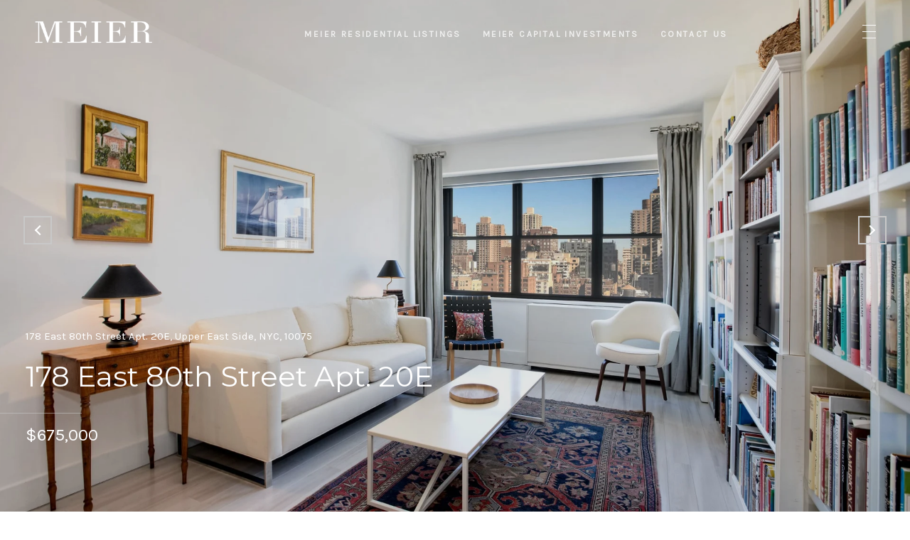

--- FILE ---
content_type: text/html
request_url: https://meierrealestate.com/modals.html
body_size: 11499
content:
    <style>
        #modal-0c053243-a18b-4f7a-886e-a3b19c70eb06 .lp-disclaimer:after{content:"This website is for informational purposes only and is not intended to solicit or offer securities, investments, or services to the public. The information provided here is solely for individuals with whom we have a pre-existing relationship. Nothing on this website constitutes an offer to sell or a solicitation of an offer to buy any securities. Any potential investment opportunities will only be discussed in compliance with applicable securities laws and regulations, and only with qualified individuals who meet specific requirements. Investing in real estate involves risk, and past performance is not indicative of future results. Any information provided is general in nature and does not constitute financial, legal, or tax advice. Please consult with your professional advisors before making any investment decisions.";display:block;margin-top:30px;}#modal-0c053243-a18b-4f7a-886e-a3b19c70eb06.modal.is-background-color-light>button.close{padding:5px;}#modal-0c053243-a18b-4f7a-886e-a3b19c70eb06.modal.is-background-color-light>button.close:before{content:'';width:100%;display:block;padding-bottom:100%;-webkit-clip-path:polygon(8% 0, 50% 42%, 92% 0, 100% 8%, 58% 50%, 100% 92%, 92% 100%, 50% 58%, 8% 100%, 0 92%, 42% 50%, 0 8%);clip-path:polygon(8% 0, 50% 42%, 92% 0, 100% 8%, 58% 50%, 100% 92%, 92% 100%, 50% 58%, 8% 100%, 0 92%, 42% 50%, 0 8%);background-color:#000;-webkit-transition:all .3s ease;transition:all .3s ease;}#modal-0c053243-a18b-4f7a-886e-a3b19c70eb06.modal.is-background-color-light>button.close:hover:before{-webkit-transform:scale(1.2);-moz-transform:scale(1.2);-ms-transform:scale(1.2);transform:scale(1.2);}#modal-0c053243-a18b-4f7a-886e-a3b19c70eb06.modal.is-background-color-light>button.close>img,#modal-0c053243-a18b-4f7a-886e-a3b19c70eb06.modal.is-background-color-light>button.close .lp-close-icon{display:none;}#modal-0c053243-a18b-4f7a-886e-a3b19c70eb06 .elem-row{display:-webkit-box;display:-webkit-flex;display:-ms-flexbox;display:flex;-webkit-box-flex-wrap:wrap;-webkit-flex-wrap:wrap;-ms-flex-wrap:wrap;flex-wrap:wrap;margin-left:-16px;margin-right:-16px;-webkit-box-flex-wrap:nowrap;-webkit-flex-wrap:nowrap;-ms-flex-wrap:nowrap;flex-wrap:nowrap;}@media (max-width: 767px){#modal-0c053243-a18b-4f7a-886e-a3b19c70eb06 .elem-row{-webkit-box-flex-wrap:wrap;-webkit-flex-wrap:wrap;-ms-flex-wrap:wrap;flex-wrap:wrap;}}#modal-0c053243-a18b-4f7a-886e-a3b19c70eb06 .elem-col{min-height:1px;padding-left:16px;padding-right:16px;}@media (max-width: 767px){#modal-0c053243-a18b-4f7a-886e-a3b19c70eb06 .elem-col{-webkit-flex-basis:100%;-ms-flex-preferred-size:100%;flex-basis:100%;max-width:unset;}}#modal-0c053243-a18b-4f7a-886e-a3b19c70eb06 .form-row{display:-webkit-box;display:-webkit-flex;display:-ms-flexbox;display:flex;-webkit-box-flex-wrap:wrap;-webkit-flex-wrap:wrap;-ms-flex-wrap:wrap;flex-wrap:wrap;-webkit-align-items:flex-start;-webkit-box-align:flex-start;-ms-flex-align:flex-start;align-items:flex-start;margin-left:-16px;margin-right:-16px;}#modal-0c053243-a18b-4f7a-886e-a3b19c70eb06 .form-col{padding-left:16px;padding-right:16px;-webkit-flex:1 1 400px;-ms-flex:1 1 400px;flex:1 1 400px;}#modal-0c053243-a18b-4f7a-886e-a3b19c70eb06 .form-col:last-child .custom-form__group{margin-bottom:20px;}@media (min-width: 768px){#modal-0c053243-a18b-4f7a-886e-a3b19c70eb06 .form-col:last-child .custom-form__group{margin-bottom:30px;}}#modal-0c053243-a18b-4f7a-886e-a3b19c70eb06 .lp-label{text-transform:none;}#modal-0c053243-a18b-4f7a-886e-a3b19c70eb06 .lp-label.field-required:after{content:' *';}#modal-0c053243-a18b-4f7a-886e-a3b19c70eb06 .custom-form{padding-top:80px;padding-bottom:80px;}@media (max-width: 767px){#modal-0c053243-a18b-4f7a-886e-a3b19c70eb06 .custom-form{padding-top:50px;padding-bottom:50px;}}#modal-0c053243-a18b-4f7a-886e-a3b19c70eb06 .custom-form__img-col{margin-bottom:30px;}@media (min-width: 768px){#modal-0c053243-a18b-4f7a-886e-a3b19c70eb06 .custom-form__img-col{margin-bottom:0;-webkit-flex:0 0 50%;-ms-flex:0 0 50%;flex:0 0 50%;max-width:50%;}}@media (min-width: 768px){#modal-0c053243-a18b-4f7a-886e-a3b19c70eb06 .custom-form__form-col{-webkit-flex:1 1 auto;-ms-flex:1 1 auto;flex:1 1 auto;}}@media (min-width: 992px){#modal-0c053243-a18b-4f7a-886e-a3b19c70eb06 .custom-form__form-col{-webkit-flex:1 1 auto;-ms-flex:1 1 auto;flex:1 1 auto;}}#modal-0c053243-a18b-4f7a-886e-a3b19c70eb06 .custom-form__header{max-width:600px;margin-left:auto;margin-right:auto;margin-bottom:50px;text-align:center;}@media (max-width: 767px){#modal-0c053243-a18b-4f7a-886e-a3b19c70eb06 .custom-form__header{margin-bottom:30px;}}#modal-0c053243-a18b-4f7a-886e-a3b19c70eb06 .custom-form__heading{margin-bottom:24px;}@media (max-width: 767px){#modal-0c053243-a18b-4f7a-886e-a3b19c70eb06 .custom-form__heading{margin-bottom:13px;}}#modal-0c053243-a18b-4f7a-886e-a3b19c70eb06 .custom-form__description{margin-bottom:0;}#modal-0c053243-a18b-4f7a-886e-a3b19c70eb06 .custom-form__img-block{width:100%;height:430px;background:currentColor center/cover no-repeat;}#modal-0c053243-a18b-4f7a-886e-a3b19c70eb06 .custom-form__img-block img{height:100%;width:100%;object-fit:cover;}#modal-0c053243-a18b-4f7a-886e-a3b19c70eb06 .custom-form__download-form{width:100%;margin-bottom:0;}@media (min-width: 992px){#modal-0c053243-a18b-4f7a-886e-a3b19c70eb06 .custom-form__download-form{height:100%;display:-webkit-box;display:-webkit-flex;display:-ms-flexbox;display:flex;-webkit-flex-direction:column;-ms-flex-direction:column;flex-direction:column;-webkit-box-pack:start;-ms-flex-pack:start;-webkit-justify-content:flex-start;justify-content:flex-start;}}@media (min-width: 768px){#modal-0c053243-a18b-4f7a-886e-a3b19c70eb06 .custom-form__footer{display:-webkit-box;display:-webkit-flex;display:-ms-flexbox;display:flex;-webkit-align-items:center;-webkit-box-align:center;-ms-flex-align:center;align-items:center;}}#modal-0c053243-a18b-4f7a-886e-a3b19c70eb06 .custom-form__container{max-width:1160px;margin-left:auto;margin-right:auto;}#modal-0c053243-a18b-4f7a-886e-a3b19c70eb06 .form-field-descr{opacity:0.5;margin-top:8px;font-size:82%;}#modal-0c053243-a18b-4f7a-886e-a3b19c70eb06 .lp-btn-icons{width:0;-webkit-transition:width .3s ease;transition:width .3s ease;display:inline-block;float:left;line-height:inherit;overflow:visible;position:relative;}#modal-0c053243-a18b-4f7a-886e-a3b19c70eb06 .lp-btn-icons:before{content:'';display:inline-block;width:0px;height:1em;vertical-align:middle;}#modal-0c053243-a18b-4f7a-886e-a3b19c70eb06 .lp-btn-icons .lp-btn-icon-loading{position:absolute;display:block;width:0;height:17px;opacity:0;top:50%;left:0;-webkit-transform:translateY(-50%);-moz-transform:translateY(-50%);-ms-transform:translateY(-50%);transform:translateY(-50%);-webkit-transition:width .3s ease,opacity .3s ease;transition:width .3s ease,opacity .3s ease;overflow:hidden;}#modal-0c053243-a18b-4f7a-886e-a3b19c70eb06 .lp-btn-icons .lp-btn-icon-loading:before{content:none;display:block;background-color:currentColor;width:17px;height:17px;-webkit-clip-path:path('M8.5 0A 8.5 8.5 0 1 1 1.89 3.15L 4.23 5.04A 5.5 5.5 0 1 0 8.5 3Z');clip-path:path('M8.5 0A 8.5 8.5 0 1 1 1.89 3.15L 4.23 5.04A 5.5 5.5 0 1 0 8.5 3Z');-webkit-animation:i-spin 2s linear infinite;animation:i-spin 2s linear infinite;}#modal-0c053243-a18b-4f7a-886e-a3b19c70eb06 .lp-btn-icons .lp-btn-icon-success{position:absolute;display:block;width:0;height:17px;opacity:0;top:50%;left:0;-webkit-transform:translateY(-50%) scale(1.02);-moz-transform:translateY(-50%) scale(1.02);-ms-transform:translateY(-50%) scale(1.02);transform:translateY(-50%) scale(1.02);-webkit-transition:width .3s ease,opacity .3s ease;transition:width .3s ease,opacity .3s ease;background-color:currentColor;-webkit-clip-path:path('M0 8.5 A 8.5 8.5 0 0 1 17 8.5 A 8.5 8.5 0 0 1 0 8.5 H 1.2 A 7.3 7.3 0 1 0 15.8 8.5 A 7.3 7.3 0 1 0 1.2 8.5 H0 m5.201-.344L7.4 10.35l4.436-4.45c.311-.202.58-.191.807.033.227.225.25.488.072.788L7.85 11.59c-.14.141-.291.212-.451.212-.16 0-.31-.061-.45-.183L4.338 8.99c-.192-.311-.172-.58.06-.806.231-.226.5-.235.803-.027');clip-path:path('M0 8.5 A 8.5 8.5 0 0 1 17 8.5 A 8.5 8.5 0 0 1 0 8.5 H 1.2 A 7.3 7.3 0 1 0 15.8 8.5 A 7.3 7.3 0 1 0 1.2 8.5 H0 m5.201-.344L7.4 10.35l4.436-4.45c.311-.202.58-.191.807.033.227.225.25.488.072.788L7.85 11.59c-.14.141-.291.212-.451.212-.16 0-.31-.061-.45-.183L4.338 8.99c-.192-.311-.172-.58.06-.806.231-.226.5-.235.803-.027');}#modal-0c053243-a18b-4f7a-886e-a3b19c70eb06 .loading input,#modal-0c053243-a18b-4f7a-886e-a3b19c70eb06 .success input,#modal-0c053243-a18b-4f7a-886e-a3b19c70eb06 .loading select,#modal-0c053243-a18b-4f7a-886e-a3b19c70eb06 .success select,#modal-0c053243-a18b-4f7a-886e-a3b19c70eb06 .loading button,#modal-0c053243-a18b-4f7a-886e-a3b19c70eb06 .success button{pointer-events:none;}#modal-0c053243-a18b-4f7a-886e-a3b19c70eb06 .loading .lp-btn-icons,#modal-0c053243-a18b-4f7a-886e-a3b19c70eb06 .success .lp-btn-icons{width:27px;}#modal-0c053243-a18b-4f7a-886e-a3b19c70eb06 .loading .lp-btn-icons .lp-btn-icon-loading,#modal-0c053243-a18b-4f7a-886e-a3b19c70eb06 .success .lp-btn-icons .lp-btn-icon-loading{width:17px;}#modal-0c053243-a18b-4f7a-886e-a3b19c70eb06 .loading .lp-btn-icons .lp-btn-icon-success,#modal-0c053243-a18b-4f7a-886e-a3b19c70eb06 .success .lp-btn-icons .lp-btn-icon-success{width:17px;}#modal-0c053243-a18b-4f7a-886e-a3b19c70eb06 .loading .lp-btn-icons .lp-btn-icon-loading{opacity:1;}#modal-0c053243-a18b-4f7a-886e-a3b19c70eb06 .loading .lp-btn-icons .lp-btn-icon-loading:before{content:'';}#modal-0c053243-a18b-4f7a-886e-a3b19c70eb06 .success .lp-btn-icons .lp-btn-icon-success{opacity:1;}#modal-0c053243-a18b-4f7a-886e-a3b19c70eb06 .js-backup-email{display:none;}#modal-0c053243-a18b-4f7a-886e-a3b19c70eb06 .lp-h-pot{height:0;overflow:hidden;visibility:hidden;position:absolute;}#modal-0c053243-a18b-4f7a-886e-a3b19c70eb06 .visually-hidden{position:absolute;overflow:hidden;clip:rect(0 0 0 0);width:1px;height:1px;margin:-1px;padding:0;border:0;}#modal-0c053243-a18b-4f7a-886e-a3b19c70eb06 .uf-cus-sel-content{max-height:210px;overflow-y:auto;}#modal-0c053243-a18b-4f7a-886e-a3b19c70eb06 .lp-input-group .uf-cus-sel-toggle{width:100%;}#modal-0c053243-a18b-4f7a-886e-a3b19c70eb06 .uf-cus-sel{position:relative;width:100%;--optionHoverColor:hsl(var(--bgColor_H), calc(var(--bgColor_S) + 6% * var(--bgColor_darkenDir)), calc(var(--bgColor_L) + 14% * var(--bgColor_darkenDir)));}#modal-0c053243-a18b-4f7a-886e-a3b19c70eb06 .uf-cus-sel-toggle{position:relative;display:block;width:100%;font-family:inherit;text-align:left;text-transform:none;cursor:pointer;white-space:nowrap;overflow:hidden;text-overflow:ellipsis;-webkit-transition:all .25s;transition:all .25s;}#modal-0c053243-a18b-4f7a-886e-a3b19c70eb06 .uf-cus-sel-toggle.is-placeholder{color:#999;}#modal-0c053243-a18b-4f7a-886e-a3b19c70eb06 .uf-cus-sel-toggle:after{box-sizing:border-box;content:"";position:absolute;right:20px;top:50%;margin-top:0;height:10px;width:10px;border-top:2px solid currentColor;border-left:2px solid currentColor;-webkit-transform:rotateZ(-135deg) translateY(10px);-moz-transform:rotateZ(-135deg) translateY(10px);-ms-transform:rotateZ(-135deg) translateY(10px);transform:rotateZ(-135deg) translateY(10px);-webkit-transition:all .2s;transition:all .2s;}@media (min-width: 992px){#modal-0c053243-a18b-4f7a-886e-a3b19c70eb06 .uf-cus-sel-toggle:after{right:25px;}}.uf-cus-sel.open #modal-0c053243-a18b-4f7a-886e-a3b19c70eb06 .uf-cus-sel-toggle:after{-webkit-transform:rotate(45deg);-moz-transform:rotate(45deg);-ms-transform:rotate(45deg);transform:rotate(45deg);}#modal-0c053243-a18b-4f7a-886e-a3b19c70eb06 .uf-cus-sel-menu{display:none;position:absolute;width:calc(100% + var(--uf-border-left, 0px) + var(--uf-border-right, 0px));top:100%;left:calc(0px - var(--uf-border-left, 0px));z-index:1;}@media (max-width: 768px){#modal-0c053243-a18b-4f7a-886e-a3b19c70eb06 .uf-cus-sel-menu{position:relative;top:auto;}}#modal-0c053243-a18b-4f7a-886e-a3b19c70eb06 .uf-cus-sel-content{width:100%;background-color:var(--bgColor, #000);border:1px solid #979797;border-top:none;}#modal-0c053243-a18b-4f7a-886e-a3b19c70eb06 .uf-cus-sel-item{display:block;width:100%;padding:11px 24px;border:solid 1px transparent;background:transparent;border-radius:0;color:inherit;font-family:inherit;font-size:inherit;line-height:24px;text-align:left;text-transform:none;-webkit-transition:all .25s;transition:all .25s;white-space:nowrap;overflow:hidden;text-overflow:ellipsis;cursor:pointer;}#modal-0c053243-a18b-4f7a-886e-a3b19c70eb06 .uf-cus-sel-item:focus,#modal-0c053243-a18b-4f7a-886e-a3b19c70eb06 .uf-cus-sel-item:hover{background-color:var(--optionHoverColor, #262222);}#modal-0c053243-a18b-4f7a-886e-a3b19c70eb06 .uf-cus-sel-item.is-selected{font-weight:700;}#modal-0c053243-a18b-4f7a-886e-a3b19c70eb06 .uf-cus-sel-item.is-disabled,#modal-0c053243-a18b-4f7a-886e-a3b19c70eb06 .uf-cus-sel-item:disabled{display:none;}#modal-0c053243-a18b-4f7a-886e-a3b19c70eb06 .lp-text--subtitle{margin-left:auto;margin-right:auto;}#modal-0c053243-a18b-4f7a-886e-a3b19c70eb06 .lp-input::-webkit-input-placeholder{text-transform:none;}#modal-0c053243-a18b-4f7a-886e-a3b19c70eb06 .lp-input::-moz-placeholder{text-transform:none;}#modal-0c053243-a18b-4f7a-886e-a3b19c70eb06 .lp-input:-ms-input-placeholder{text-transform:none;}#modal-0c053243-a18b-4f7a-886e-a3b19c70eb06 .lp-input::placeholder{text-transform:none;}#modal-c783d74b-fb4c-4c6b-bfaf-2a06a4bb9636 .lp-disclaimer:after{content:"This website is for informational purposes only and is not intended to solicit or offer securities, investments, or services to the public. The information provided here is solely for individuals with whom we have a pre-existing relationship. Nothing on this website constitutes an offer to sell or a solicitation of an offer to buy any securities. Any potential investment opportunities will only be discussed in compliance with applicable securities laws and regulations, and only with qualified individuals who meet specific requirements. Investing in real estate involves risk, and past performance is not indicative of future results. Any information provided is general in nature and does not constitute financial, legal, or tax advice. Please consult with your professional advisors before making any investment decisions.";display:block;margin-top:30px;}#modal-c783d74b-fb4c-4c6b-bfaf-2a06a4bb9636.modal.is-background-color-light>button.close{padding:5px;}#modal-c783d74b-fb4c-4c6b-bfaf-2a06a4bb9636.modal.is-background-color-light>button.close:before{content:'';width:100%;display:block;padding-bottom:100%;-webkit-clip-path:polygon(8% 0, 50% 42%, 92% 0, 100% 8%, 58% 50%, 100% 92%, 92% 100%, 50% 58%, 8% 100%, 0 92%, 42% 50%, 0 8%);clip-path:polygon(8% 0, 50% 42%, 92% 0, 100% 8%, 58% 50%, 100% 92%, 92% 100%, 50% 58%, 8% 100%, 0 92%, 42% 50%, 0 8%);background-color:#000;-webkit-transition:all .3s ease;transition:all .3s ease;}#modal-c783d74b-fb4c-4c6b-bfaf-2a06a4bb9636.modal.is-background-color-light>button.close:hover:before{-webkit-transform:scale(1.2);-moz-transform:scale(1.2);-ms-transform:scale(1.2);transform:scale(1.2);}#modal-c783d74b-fb4c-4c6b-bfaf-2a06a4bb9636.modal.is-background-color-light>button.close>img,#modal-c783d74b-fb4c-4c6b-bfaf-2a06a4bb9636.modal.is-background-color-light>button.close .lp-close-icon{display:none;}#modal-c783d74b-fb4c-4c6b-bfaf-2a06a4bb9636 .elem-row{display:-webkit-box;display:-webkit-flex;display:-ms-flexbox;display:flex;-webkit-box-flex-wrap:wrap;-webkit-flex-wrap:wrap;-ms-flex-wrap:wrap;flex-wrap:wrap;margin-left:-16px;margin-right:-16px;-webkit-box-flex-wrap:nowrap;-webkit-flex-wrap:nowrap;-ms-flex-wrap:nowrap;flex-wrap:nowrap;}@media (max-width: 767px){#modal-c783d74b-fb4c-4c6b-bfaf-2a06a4bb9636 .elem-row{-webkit-box-flex-wrap:wrap;-webkit-flex-wrap:wrap;-ms-flex-wrap:wrap;flex-wrap:wrap;}}#modal-c783d74b-fb4c-4c6b-bfaf-2a06a4bb9636 .elem-col{min-height:1px;padding-left:16px;padding-right:16px;}@media (max-width: 767px){#modal-c783d74b-fb4c-4c6b-bfaf-2a06a4bb9636 .elem-col{-webkit-flex-basis:100%;-ms-flex-preferred-size:100%;flex-basis:100%;max-width:unset;}}#modal-c783d74b-fb4c-4c6b-bfaf-2a06a4bb9636 .form-row{display:-webkit-box;display:-webkit-flex;display:-ms-flexbox;display:flex;-webkit-box-flex-wrap:wrap;-webkit-flex-wrap:wrap;-ms-flex-wrap:wrap;flex-wrap:wrap;-webkit-align-items:flex-start;-webkit-box-align:flex-start;-ms-flex-align:flex-start;align-items:flex-start;margin-left:-16px;margin-right:-16px;}#modal-c783d74b-fb4c-4c6b-bfaf-2a06a4bb9636 .form-col{padding-left:16px;padding-right:16px;-webkit-flex:1 1 400px;-ms-flex:1 1 400px;flex:1 1 400px;}#modal-c783d74b-fb4c-4c6b-bfaf-2a06a4bb9636 .form-col:last-child .custom-form__group{margin-bottom:20px;}@media (min-width: 768px){#modal-c783d74b-fb4c-4c6b-bfaf-2a06a4bb9636 .form-col:last-child .custom-form__group{margin-bottom:30px;}}#modal-c783d74b-fb4c-4c6b-bfaf-2a06a4bb9636 .lp-label{text-transform:none;}#modal-c783d74b-fb4c-4c6b-bfaf-2a06a4bb9636 .lp-label.field-required:after{content:' *';}#modal-c783d74b-fb4c-4c6b-bfaf-2a06a4bb9636 .custom-form{padding-top:80px;padding-bottom:80px;}@media (max-width: 767px){#modal-c783d74b-fb4c-4c6b-bfaf-2a06a4bb9636 .custom-form{padding-top:50px;padding-bottom:50px;}}#modal-c783d74b-fb4c-4c6b-bfaf-2a06a4bb9636 .custom-form__img-col{margin-bottom:30px;}@media (min-width: 768px){#modal-c783d74b-fb4c-4c6b-bfaf-2a06a4bb9636 .custom-form__img-col{margin-bottom:0;-webkit-flex:0 0 50%;-ms-flex:0 0 50%;flex:0 0 50%;max-width:50%;}}@media (min-width: 768px){#modal-c783d74b-fb4c-4c6b-bfaf-2a06a4bb9636 .custom-form__form-col{-webkit-flex:1 1 auto;-ms-flex:1 1 auto;flex:1 1 auto;}}@media (min-width: 992px){#modal-c783d74b-fb4c-4c6b-bfaf-2a06a4bb9636 .custom-form__form-col{-webkit-flex:1 1 auto;-ms-flex:1 1 auto;flex:1 1 auto;}}#modal-c783d74b-fb4c-4c6b-bfaf-2a06a4bb9636 .custom-form__header{max-width:600px;margin-left:auto;margin-right:auto;margin-bottom:50px;text-align:center;}@media (max-width: 767px){#modal-c783d74b-fb4c-4c6b-bfaf-2a06a4bb9636 .custom-form__header{margin-bottom:30px;}}#modal-c783d74b-fb4c-4c6b-bfaf-2a06a4bb9636 .custom-form__heading{margin-bottom:24px;}@media (max-width: 767px){#modal-c783d74b-fb4c-4c6b-bfaf-2a06a4bb9636 .custom-form__heading{margin-bottom:13px;}}#modal-c783d74b-fb4c-4c6b-bfaf-2a06a4bb9636 .custom-form__description{margin-bottom:0;}#modal-c783d74b-fb4c-4c6b-bfaf-2a06a4bb9636 .custom-form__img-block{width:100%;height:430px;background:currentColor center/cover no-repeat;}#modal-c783d74b-fb4c-4c6b-bfaf-2a06a4bb9636 .custom-form__img-block img{height:100%;width:100%;object-fit:cover;}#modal-c783d74b-fb4c-4c6b-bfaf-2a06a4bb9636 .custom-form__download-form{width:100%;margin-bottom:0;}@media (min-width: 992px){#modal-c783d74b-fb4c-4c6b-bfaf-2a06a4bb9636 .custom-form__download-form{height:100%;display:-webkit-box;display:-webkit-flex;display:-ms-flexbox;display:flex;-webkit-flex-direction:column;-ms-flex-direction:column;flex-direction:column;-webkit-box-pack:start;-ms-flex-pack:start;-webkit-justify-content:flex-start;justify-content:flex-start;}}@media (min-width: 768px){#modal-c783d74b-fb4c-4c6b-bfaf-2a06a4bb9636 .custom-form__footer{display:-webkit-box;display:-webkit-flex;display:-ms-flexbox;display:flex;-webkit-align-items:center;-webkit-box-align:center;-ms-flex-align:center;align-items:center;}}#modal-c783d74b-fb4c-4c6b-bfaf-2a06a4bb9636 .custom-form__container{max-width:1160px;margin-left:auto;margin-right:auto;}#modal-c783d74b-fb4c-4c6b-bfaf-2a06a4bb9636 .form-field-descr{opacity:0.5;margin-top:8px;font-size:82%;}#modal-c783d74b-fb4c-4c6b-bfaf-2a06a4bb9636 .lp-btn-icons{width:0;-webkit-transition:width .3s ease;transition:width .3s ease;display:inline-block;float:left;line-height:inherit;overflow:visible;position:relative;}#modal-c783d74b-fb4c-4c6b-bfaf-2a06a4bb9636 .lp-btn-icons:before{content:'';display:inline-block;width:0px;height:1em;vertical-align:middle;}#modal-c783d74b-fb4c-4c6b-bfaf-2a06a4bb9636 .lp-btn-icons .lp-btn-icon-loading{position:absolute;display:block;width:0;height:17px;opacity:0;top:50%;left:0;-webkit-transform:translateY(-50%);-moz-transform:translateY(-50%);-ms-transform:translateY(-50%);transform:translateY(-50%);-webkit-transition:width .3s ease,opacity .3s ease;transition:width .3s ease,opacity .3s ease;overflow:hidden;}#modal-c783d74b-fb4c-4c6b-bfaf-2a06a4bb9636 .lp-btn-icons .lp-btn-icon-loading:before{content:none;display:block;background-color:currentColor;width:17px;height:17px;-webkit-clip-path:path('M8.5 0A 8.5 8.5 0 1 1 1.89 3.15L 4.23 5.04A 5.5 5.5 0 1 0 8.5 3Z');clip-path:path('M8.5 0A 8.5 8.5 0 1 1 1.89 3.15L 4.23 5.04A 5.5 5.5 0 1 0 8.5 3Z');-webkit-animation:i-spin 2s linear infinite;animation:i-spin 2s linear infinite;}#modal-c783d74b-fb4c-4c6b-bfaf-2a06a4bb9636 .lp-btn-icons .lp-btn-icon-success{position:absolute;display:block;width:0;height:17px;opacity:0;top:50%;left:0;-webkit-transform:translateY(-50%) scale(1.02);-moz-transform:translateY(-50%) scale(1.02);-ms-transform:translateY(-50%) scale(1.02);transform:translateY(-50%) scale(1.02);-webkit-transition:width .3s ease,opacity .3s ease;transition:width .3s ease,opacity .3s ease;background-color:currentColor;-webkit-clip-path:path('M0 8.5 A 8.5 8.5 0 0 1 17 8.5 A 8.5 8.5 0 0 1 0 8.5 H 1.2 A 7.3 7.3 0 1 0 15.8 8.5 A 7.3 7.3 0 1 0 1.2 8.5 H0 m5.201-.344L7.4 10.35l4.436-4.45c.311-.202.58-.191.807.033.227.225.25.488.072.788L7.85 11.59c-.14.141-.291.212-.451.212-.16 0-.31-.061-.45-.183L4.338 8.99c-.192-.311-.172-.58.06-.806.231-.226.5-.235.803-.027');clip-path:path('M0 8.5 A 8.5 8.5 0 0 1 17 8.5 A 8.5 8.5 0 0 1 0 8.5 H 1.2 A 7.3 7.3 0 1 0 15.8 8.5 A 7.3 7.3 0 1 0 1.2 8.5 H0 m5.201-.344L7.4 10.35l4.436-4.45c.311-.202.58-.191.807.033.227.225.25.488.072.788L7.85 11.59c-.14.141-.291.212-.451.212-.16 0-.31-.061-.45-.183L4.338 8.99c-.192-.311-.172-.58.06-.806.231-.226.5-.235.803-.027');}#modal-c783d74b-fb4c-4c6b-bfaf-2a06a4bb9636 .loading input,#modal-c783d74b-fb4c-4c6b-bfaf-2a06a4bb9636 .success input,#modal-c783d74b-fb4c-4c6b-bfaf-2a06a4bb9636 .loading select,#modal-c783d74b-fb4c-4c6b-bfaf-2a06a4bb9636 .success select,#modal-c783d74b-fb4c-4c6b-bfaf-2a06a4bb9636 .loading button,#modal-c783d74b-fb4c-4c6b-bfaf-2a06a4bb9636 .success button{pointer-events:none;}#modal-c783d74b-fb4c-4c6b-bfaf-2a06a4bb9636 .loading .lp-btn-icons,#modal-c783d74b-fb4c-4c6b-bfaf-2a06a4bb9636 .success .lp-btn-icons{width:27px;}#modal-c783d74b-fb4c-4c6b-bfaf-2a06a4bb9636 .loading .lp-btn-icons .lp-btn-icon-loading,#modal-c783d74b-fb4c-4c6b-bfaf-2a06a4bb9636 .success .lp-btn-icons .lp-btn-icon-loading{width:17px;}#modal-c783d74b-fb4c-4c6b-bfaf-2a06a4bb9636 .loading .lp-btn-icons .lp-btn-icon-success,#modal-c783d74b-fb4c-4c6b-bfaf-2a06a4bb9636 .success .lp-btn-icons .lp-btn-icon-success{width:17px;}#modal-c783d74b-fb4c-4c6b-bfaf-2a06a4bb9636 .loading .lp-btn-icons .lp-btn-icon-loading{opacity:1;}#modal-c783d74b-fb4c-4c6b-bfaf-2a06a4bb9636 .loading .lp-btn-icons .lp-btn-icon-loading:before{content:'';}#modal-c783d74b-fb4c-4c6b-bfaf-2a06a4bb9636 .success .lp-btn-icons .lp-btn-icon-success{opacity:1;}#modal-c783d74b-fb4c-4c6b-bfaf-2a06a4bb9636 .js-backup-email{display:none;}#modal-c783d74b-fb4c-4c6b-bfaf-2a06a4bb9636 .lp-h-pot{height:0;overflow:hidden;visibility:hidden;position:absolute;}#modal-c783d74b-fb4c-4c6b-bfaf-2a06a4bb9636 .visually-hidden{position:absolute;overflow:hidden;clip:rect(0 0 0 0);width:1px;height:1px;margin:-1px;padding:0;border:0;}#modal-c783d74b-fb4c-4c6b-bfaf-2a06a4bb9636 .uf-cus-sel-content{max-height:210px;overflow-y:auto;}#modal-c783d74b-fb4c-4c6b-bfaf-2a06a4bb9636 .lp-input-group .uf-cus-sel-toggle{width:100%;}#modal-c783d74b-fb4c-4c6b-bfaf-2a06a4bb9636 .uf-cus-sel{position:relative;width:100%;--optionHoverColor:hsl(var(--bgColor_H), calc(var(--bgColor_S) + 6% * var(--bgColor_darkenDir)), calc(var(--bgColor_L) + 14% * var(--bgColor_darkenDir)));}#modal-c783d74b-fb4c-4c6b-bfaf-2a06a4bb9636 .uf-cus-sel-toggle{position:relative;display:block;width:100%;font-family:inherit;text-align:left;text-transform:none;cursor:pointer;white-space:nowrap;overflow:hidden;text-overflow:ellipsis;-webkit-transition:all .25s;transition:all .25s;}#modal-c783d74b-fb4c-4c6b-bfaf-2a06a4bb9636 .uf-cus-sel-toggle.is-placeholder{color:#999;}#modal-c783d74b-fb4c-4c6b-bfaf-2a06a4bb9636 .uf-cus-sel-toggle:after{box-sizing:border-box;content:"";position:absolute;right:20px;top:50%;margin-top:0;height:10px;width:10px;border-top:2px solid currentColor;border-left:2px solid currentColor;-webkit-transform:rotateZ(-135deg) translateY(10px);-moz-transform:rotateZ(-135deg) translateY(10px);-ms-transform:rotateZ(-135deg) translateY(10px);transform:rotateZ(-135deg) translateY(10px);-webkit-transition:all .2s;transition:all .2s;}@media (min-width: 992px){#modal-c783d74b-fb4c-4c6b-bfaf-2a06a4bb9636 .uf-cus-sel-toggle:after{right:25px;}}.uf-cus-sel.open #modal-c783d74b-fb4c-4c6b-bfaf-2a06a4bb9636 .uf-cus-sel-toggle:after{-webkit-transform:rotate(45deg);-moz-transform:rotate(45deg);-ms-transform:rotate(45deg);transform:rotate(45deg);}#modal-c783d74b-fb4c-4c6b-bfaf-2a06a4bb9636 .uf-cus-sel-menu{display:none;position:absolute;width:calc(100% + var(--uf-border-left, 0px) + var(--uf-border-right, 0px));top:100%;left:calc(0px - var(--uf-border-left, 0px));z-index:1;}@media (max-width: 768px){#modal-c783d74b-fb4c-4c6b-bfaf-2a06a4bb9636 .uf-cus-sel-menu{position:relative;top:auto;}}#modal-c783d74b-fb4c-4c6b-bfaf-2a06a4bb9636 .uf-cus-sel-content{width:100%;background-color:var(--bgColor, #000);border:1px solid #979797;border-top:none;}#modal-c783d74b-fb4c-4c6b-bfaf-2a06a4bb9636 .uf-cus-sel-item{display:block;width:100%;padding:11px 24px;border:solid 1px transparent;background:transparent;border-radius:0;color:inherit;font-family:inherit;font-size:inherit;line-height:24px;text-align:left;text-transform:none;-webkit-transition:all .25s;transition:all .25s;white-space:nowrap;overflow:hidden;text-overflow:ellipsis;cursor:pointer;}#modal-c783d74b-fb4c-4c6b-bfaf-2a06a4bb9636 .uf-cus-sel-item:focus,#modal-c783d74b-fb4c-4c6b-bfaf-2a06a4bb9636 .uf-cus-sel-item:hover{background-color:var(--optionHoverColor, #262222);}#modal-c783d74b-fb4c-4c6b-bfaf-2a06a4bb9636 .uf-cus-sel-item.is-selected{font-weight:700;}#modal-c783d74b-fb4c-4c6b-bfaf-2a06a4bb9636 .uf-cus-sel-item.is-disabled,#modal-c783d74b-fb4c-4c6b-bfaf-2a06a4bb9636 .uf-cus-sel-item:disabled{display:none;}#modal-c783d74b-fb4c-4c6b-bfaf-2a06a4bb9636 .lp-text--subtitle{margin-left:auto;margin-right:auto;}#modal-c783d74b-fb4c-4c6b-bfaf-2a06a4bb9636 .lp-input::-webkit-input-placeholder{text-transform:none;}#modal-c783d74b-fb4c-4c6b-bfaf-2a06a4bb9636 .lp-input::-moz-placeholder{text-transform:none;}#modal-c783d74b-fb4c-4c6b-bfaf-2a06a4bb9636 .lp-input:-ms-input-placeholder{text-transform:none;}#modal-c783d74b-fb4c-4c6b-bfaf-2a06a4bb9636 .lp-input::placeholder{text-transform:none;}
    </style>
    <script type="text/javascript">
        window.luxuryPresence._modalIncludes = {"modals":[{"modalId":"0c053243-a18b-4f7a-886e-a3b19c70eb06","websiteId":"f6e87377-2134-426c-adfe-4a94ca55852b","templateId":null,"elementId":"ee03b9c1-ce78-4c15-86a1-10124375dc59","name":"Sell to Us - Contact Form","displayOrder":0,"formValues":{"title":"Sell Your Commercial Property Directly to MEIER Capital","fields":[{"id":"rXVcrTd0D","type":"Name","label":"Full Name","required":true,"description":""},{"id":"JvnuyfO70","type":"Phone","label":"Phone Number","required":true,"description":""},{"id":"Z_Okdi94T","type":"Email","label":"Email Address","required":true,"description":""},{"id":"NMZPPupCU","type":"Select","label":"Are You a Broker?","options":["Yes","No"],"required":true},{"id":"VFovm0g2o","type":"Custom Text","label":"Property Location","required":true,"description":"Street Address, City, State"},{"id":"4UD4bt9zz","type":"Custom Text Area","label":"Tell Us About Your Property","required":true,"description":"Provide details on the property size, type (multifamily, office, retail, etc.), number of units, condition, and any additional information you think is relevant."},{"id":"dfGr2cFwY","type":"Custom Text","label":"Are there any specific terms you are looking for?","required":false,"description":"Let us know if there are specific terms or considerations that are important to you."}],"description":"<p>We are direct buyers of commercial properties, not brokers. If you have a commercial property you&rsquo;re considering selling, we&rsquo;d love to hear from you. With 20 years of experience in real estate acquisitions and capital ready to be deployed, we can offer you a seamless, straightforward transaction.</p>\n<p>Please fill out the form below, and we&rsquo;ll be in touch:</p>","imageUpload":{"id":"7388af10-79c1-4a3d-a205-2763369a82f7","alt":null,"bytes":null,"width":5472,"format":null,"height":3648,"shared":true,"curated":false,"duration":null,"largeUrl":"https://images.unsplash.com/photo-1560448204-e02f11c3d0e2?ixlib=rb-1.2.1&q=85&fm=jpg&crop=entropy&cs=srgb&ixid=eyJhcHBfaWQiOjQxNDUyfQ&w=1920","smallUrl":"https://images.unsplash.com/photo-1560448204-e02f11c3d0e2?ixlib=rb-1.2.1&q=80&fm=jpg&crop=entropy&cs=tinysrgb&w=960&fit=max&ixid=eyJhcHBfaWQiOjQxNDUyfQ","authorUrl":"https://unsplash.com/@fromitaly?utm_source=luxury_presence&utm_medium=referral","createdAt":"2020-10-09T14:34:46.342Z","mediumUrl":"https://images.unsplash.com/photo-1560448204-e02f11c3d0e2?ixlib=rb-1.2.1&q=80&fm=jpg&crop=entropy&cs=tinysrgb&w=1280&fit=max&ixid=eyJhcHBfaWQiOjQxNDUyfQ","sourceUrl":"https://unsplash.com/?utm_source=luxury_presence&utm_medium=referral","updatedAt":"2020-10-09T14:34:46.342Z","xLargeUrl":"https://images.unsplash.com/photo-1560448204-e02f11c3d0e2?ixlib=rb-1.2.1&q=85&fm=jpg&crop=entropy&cs=srgb&ixid=eyJhcHBfaWQiOjQxNDUyfQ&w=1920","__typename":"Media","altTagText":null,"authorName":"Francesca Tosolini","sourceName":"Unsplash","xxLargeUrl":"https://images.unsplash.com/photo-1560448204-e02f11c3d0e2?ixlib=rb-1.2.1&q=85&fm=jpg&crop=entropy&cs=srgb&ixid=eyJhcHBfaWQiOjQxNDUyfQ&w=1920","description":null,"displayName":null,"originalUrl":null,"resourceType":"image","thumbnailUrl":"https://images.unsplash.com/photo-1560448204-e02f11c3d0e2?ixlib=rb-1.2.1&q=80&fm=jpg&crop=entropy&cs=tinysrgb&w=200&fit=max&ixid=eyJhcHBfaWQiOjQxNDUyfQ","originalFileName":null,"cloudinaryPublicId":null},"redirectUrl":"","redirectNewTab":false,"submitBtnStyle":"button-style-1","TCRBusinessName":""},"customHtmlMarkdown":null,"customCss":".lp-disclaimer:after {\n    content: \"This website is for informational purposes only and is not intended to solicit or offer securities, investments, or services to the public. The information provided here is solely for individuals with whom we have a pre-existing relationship. Nothing on this website constitutes an offer to sell or a solicitation of an offer to buy any securities. Any potential investment opportunities will only be discussed in compliance with applicable securities laws and regulations, and only with qualified individuals who meet specific requirements. Investing in real estate involves risk, and past performance is not indicative of future results. Any information provided is general in nature and does not constitute financial, legal, or tax advice. Please consult with your professional advisors before making any investment decisions.\";\n    display: block;\n    margin-top: 30px;\n}","sourceResource":null,"sourceVariables":{},"pageSpecific":false,"trigger":null,"backgroundColor":"rgba(0,0,0,.92)","colorSettings":{"modalTextColor":"rgba(255, 255, 255, 1)"},"timerDelay":0,"lastUpdatingUserId":"b8532f75-946d-4a25-84a3-30f23822d468","lastUpdateHash":"19636413-6631-56aa-ab71-3789bd70b282","createdAt":"2024-10-08T21:53:37.077Z","updatedAt":"2024-11-15T01:09:23.346Z","mediaMap":{},"created_at":"2024-10-08T21:53:37.077Z","updated_at":"2024-11-15T01:09:23.346Z","deleted_at":null,"pages":[]},{"modalId":"c783d74b-fb4c-4c6b-bfaf-2a06a4bb9636","websiteId":"f6e87377-2134-426c-adfe-4a94ca55852b","templateId":null,"elementId":"ee03b9c1-ce78-4c15-86a1-10124375dc59","name":"Partner With Us - Custom Form","displayOrder":1,"formValues":{"title":"Partner with MEIER Capital on Future Real Estate Deals","fields":[{"type":"Name","label":"Full Name","required":true},{"id":"pwEdRmx1C","type":"Phone","label":"Phone Number","required":true},{"id":"aF964GCRx","type":"Email","label":"Email Address","required":true},{"id":"DvJA0NFxc","type":"Interest","label":"Are You a Broker?","options":["Yes","No"],"required":true},{"id":"jROjAqLIR","type":"Custom Text","label":"What Type of Real Estate Investments Are You Interested In?","required":true,"description":"Multifamily, commercial, residential, development, etc."},{"id":"N84DykHoJ","type":"Custom Text","label":"Investment Objectives","required":true,"description":"Cash flow, long-term appreciation, value-add opportunities, etc."},{"id":"9B4kehwFI","type":"Custom Text","label":"Tell Us About Your Experience","required":true,"description":"Share any relevant experience or prior real estate investments."},{"id":"pP4Tb57iw","type":"Custom Text","label":"Are You Actively Looking to Purchase Real Estate Now or in the Future?","required":true,"description":"Now, Future, or Open to Both"}],"description":"<p>If you&rsquo;re interested in partnering with us on future opportunities, please fill out the form below. We&rsquo;re looking to connect with like-minded individuals for potential joint ventures. Tell us more about your interests and background, and we&rsquo;ll reach out if the right opportunity aligns.</p>\n<p>&nbsp;</p>\n<p>Please complete the form below:</p>","imageUpload":null,"redirectUrl":"","redirectNewTab":false,"submitBtnStyle":"button-style-1","TCRBusinessName":""},"customHtmlMarkdown":null,"customCss":".lp-disclaimer:after {\n    content: \"This website is for informational purposes only and is not intended to solicit or offer securities, investments, or services to the public. The information provided here is solely for individuals with whom we have a pre-existing relationship. Nothing on this website constitutes an offer to sell or a solicitation of an offer to buy any securities. Any potential investment opportunities will only be discussed in compliance with applicable securities laws and regulations, and only with qualified individuals who meet specific requirements. Investing in real estate involves risk, and past performance is not indicative of future results. Any information provided is general in nature and does not constitute financial, legal, or tax advice. Please consult with your professional advisors before making any investment decisions.\";\n    display: block;\n    margin-top: 30px;\n}","sourceResource":null,"sourceVariables":{},"pageSpecific":false,"trigger":null,"backgroundColor":"rgba(0,0,0,.92)","colorSettings":{"modalTextColor":"rgba(255, 255, 255, 1)"},"timerDelay":0,"lastUpdatingUserId":"b8532f75-946d-4a25-84a3-30f23822d468","lastUpdateHash":"7f7ee6dc-b332-5161-bbca-e77316ae42a2","createdAt":"2024-10-08T22:44:29.687Z","updatedAt":"2024-11-15T01:10:23.226Z","mediaMap":{},"created_at":"2024-10-08T22:44:29.687Z","updated_at":"2024-11-15T01:10:23.226Z","deleted_at":null,"pages":[]}]};

        const {loadJs, loadCss, jsLibsMap} = window.luxuryPresence.libs;

        const enabledLibsMap = {
            enableParollerJs: 'paroller',
            enableIonRangeSlider: 'ionRangeSlider',
            enableSplide: 'splide',
            enableWowJs: 'wow',
            enableJquery: 'jquery',
            enableSlickJs: 'slick',
        };
        const requiredLibs = [];
                requiredLibs.push(enabledLibsMap['enableWowJs']);
                requiredLibs.push(enabledLibsMap['enableSlickJs']);
                requiredLibs.push(enabledLibsMap['enableParollerJs']);
                requiredLibs.push(enabledLibsMap['enableIonRangeSlider']);
                requiredLibs.push(enabledLibsMap['enableJquery']);
                requiredLibs.push(enabledLibsMap['enableSplide']);

        const loadScriptAsync = (url) => {
            return new Promise((resolve, reject) => {
                loadJs(url, resolve);
            });
        };

        const loadDependencies = async (libs) => {
            for (const lib of libs) {
                const libConfig = jsLibsMap[lib];
                if (libConfig && !libConfig.isLoaded) {

                    if (libConfig.requires) {
                        await loadDependencies(libConfig.requires);
                    }

                    await loadScriptAsync(libConfig.jsSrc);
                    if (libConfig.cssSrc) {
                        loadCss(libConfig.cssSrc);
                    }

                    libConfig.isLoaded = true;
                }
            }
        };


        const initializeModalScripts = () => {
                try {
(function init(sectionDomId) {
  const $section = $('#' + sectionDomId);
  const $form = $section.find('.custom-form__download-form');
  const redirectLink = $section.find('.js-redirect-link');
  function redirectPage(link) {
    if (link.length) {
      const rawHref = link.attr('href');
      link.attr('href', setHttp(rawHref));
      link[0].click();
    }
  }
  function setHttp(link) {
    if (link.search(/^http[s]?\:\/\/|\//) == -1) {
      link = 'https://' + link;
    }
    return link;
  }
  $form.on('reset', function () {
    redirectPage(redirectLink);
  });
  var backupEmailField = $section.find('.js-backup-email');
  if (backupEmailField) {
    var dynEmailField = $section.find('input.js-form-element[name="email"]:not(.js-backup-field)');
    if (dynEmailField.length === 0) {
      backupEmailField.removeClass('js-backup-email');
    } else {
      backupEmailField.remove();
    }
  }
  var $allElements = $section.find('.js-form-element');
  const putAllInMessage = false;
  var hasCustomFields = false;
  const standardFields = {
    'name': true,
    'email': true,
    'phone': true,
    'message': true,
    'interest': true
  };
  const busyFormNames = {
    'address': true,
    'city': true,
    'state': true,
    'postalCode': true,
    'mlsId': true,
    'sourceUrl': true
  };
  $allElements.each(function () {
    var $el = $(this);
    var name = this.hasAttribute('data-name') ? $el.attr('data-name') : $el.attr('name');
    if (!name) {
      return;
    }
    if (!standardFields[name]) {
      hasCustomFields = true;
    }
    let newName = /[^a-z\d-_]/.test(name) ? name.trim().toLowerCase().replace(/[^a-z\d-_]/g, '-') : name;
    if (!/^[a-z]/.test(newName)) {
      newName = 'fld-' + newName;
    }
    if (busyFormNames[newName]) {
      let idx = 1;
      while (busyFormNames[`${newName}-${idx}`] && idx < 100) {
        idx++;
      }
      newName = `${newName}-${idx}`;
    }
    busyFormNames[newName] = $el;
    if (name !== newName) {
      $el.attr('name', newName);
    }
  });
  let $customFields = [];
  if (putAllInMessage && hasCustomFields) {
    $allElements.each(function () {
      var name = this.getAttribute('name');
      if (name && (!standardFields[name] || name === 'message' && !$(this).hasClass('js-composed-message'))) {
        this.setAttribute('data-name', name);
        this.removeAttribute('name');
      }
      if (this.hasAttribute('data-name')) {
        $customFields.push($(this));
      }
    });
    if (!$form[0].elements['message']) {
      $('<input type="hidden" name="message" class="js-composed-message" value="">').appendTo($form);
    }
  }
  $selects = $section.find('select.js-select');
  let selectsInitialized = false;
  function initializeSelects() {
    if (selectsInitialized) {
      return;
    }
    selectsInitialized = true;
    $selects.each(function () {
      if (this.id) {
        $label = $section.find('[for="' + this.id + '"]');
        if ($label.length) {
          var rect = $label[0].getBoundingClientRect();
          if (rect && rect.width < 30) {
            var firstOption = $(this).find('option').first();
            firstOption.attr('label', firstOption.data('label'));
          }
        }
        $gr = $(this).closest('.lp-input-group');
        var b = $gr.css('border-left-width');
        if (b && b !== '0px') {
          $gr[0].style.setProperty('--uf-border-left', b);
        }
        b = $gr.css('border-right-width');
        if (b && b !== '0px') {
          $gr[0].style.setProperty('--uf-border-right', b);
        }
      }
    });
    var csPrefix = 'uf-cus-sel';
    function convertSelectToDropdown(selectItem) {
      const $selectItem = $(selectItem);
      const selectId = $selectItem.attr('id');
      const id = $selectItem.attr('id') + '-custom-select';
      let $dropdown = $selectItem.next();
      let initialized = true;
      if ($dropdown.attr('id') !== id) {
        $selectItem.addClass("sr-only");
        initialized = false;
        let customDropdown = `
        <div class="${csPrefix}" role="presentation">
        <button class="${csPrefix}-toggle" type="button" aria-haspopup="true" aria-expanded="false"></button>
        <div class="${csPrefix}-menu">
        <div class="${csPrefix}-content">
        </div>
        </div>
        </div>`;
        $(customDropdown).insertAfter(selectItem);
        $dropdown = $selectItem.next();
        $dropdown.attr('id', id);
      }
      let $dropdownToggle = $dropdown.find('.' + csPrefix + '-toggle');
      let $dropdownMenu = $dropdown.find('.' + csPrefix + '-menu');
      let $dropdownContent = $dropdown.find('.' + csPrefix + '-content');
      if (!initialized) {
        $dropdownToggle.addClass($selectItem.attr("class")).removeClass(['dropdown-select', 'js-select', 'js-form-element', 'sr-only']);
        $dropdownToggle.attr("id", id + '-toggle');
        $dropdownMenu.attr("aria-labelledby", $dropdownToggle.attr("id"));
        appendOptionButtons(selectItem, $dropdownContent);
      }
      $selectItem.on("focus", function () {
        showSelectMenu($dropdownMenu[0]);
        $dropdownToggle.focus();
      });
      function setInitialValue() {
        $dropdownMenu.find('.' + csPrefix + '-item').removeClass('is-selected');
        var $selectedOption = $selectItem.find(':selected').first();
        if (!$selectedOption.length) {
          $selectedOption = $selectItem.children().first();
        }
        var defaultText = '&nbsp;';
        var isPlaceholder = true;
        if ($selectedOption.length) {
          defaultText = ($selectedOption[0].hasAttribute('label') ? $selectedOption.attr('label') : $selectedOption.text()) || '&nbsp;';
          isPlaceholder = !!$selectedOption.prop("disabled");
        }
        $dropdownToggle.html(defaultText);
        if (isPlaceholder) {
          $dropdownToggle.addClass('is-placeholder');
        }
      }
      setInitialValue();
      $dropdown.on("click", '.' + csPrefix + '-item', function (e) {
        const $button = $(this);
        if ($button.hasClass("is-disabled")) return;
        let elementNumber = $button.index();
        let $linkedOption = $selectItem.find("option").eq(elementNumber);
        if (!$linkedOption.prop("selected")) {
          $linkedOption.prop("selected", true);
          $selectItem.change();
          $button.addClass("is-selected").siblings('.' + csPrefix + '-item').removeClass("is-selected");
          $dropdownToggle.removeClass("is-placeholder").html($button.html());
          closeSelectMenu($button.closest('.' + csPrefix + '-menu'));
        }
      });
      $(selectItem.form).on('reset', function () {
        setTimeout(function () {
          setInitialValue();
        });
      });
      function convertOptionToButton(option) {
        const $option = $(option);
        var optionText = $option.text();
        var optionValue = $option.attr("value");
        var optionIsDisabled = $option.prop("disabled");
        var outputButton = `<button value="${optionValue}" class="${csPrefix}-item" type="button" ${optionIsDisabled ? "disabled" : ""}>${optionText}</button>`;
        return outputButton;
      }
      function appendOptionButtons(selectItem, appendTarget) {
        const $appendTarget = $(appendTarget);
        $(selectItem).find("option").each(function () {
          let currentButton = convertOptionToButton(this);
          $appendTarget.append(currentButton);
        });
      }
      function showSelectMenu(selectMenu) {
        var $customSelect = $(selectMenu).closest('.' + csPrefix);
        $customSelect.addClass("open");
        $(selectMenu).slideDown();
      }
      function closeSelectMenu(selectMenu) {
        var $customSelect = $(selectMenu).closest('.' + csPrefix);
        $customSelect.removeClass("open");
        $(selectMenu).slideUp();
      }
      $dropdown.on("click", '.' + csPrefix + '-toggle', function (e) {
        var $customSelect = $(this).closest('.' + csPrefix);
        var selectMenu = $customSelect.find('.' + csPrefix + '-menu')[0];
        if ($customSelect.hasClass("open")) {
          closeSelectMenu(selectMenu);
        } else {
          showSelectMenu(selectMenu);
        }
      });
      $(document.body).on("click", function (e) {
        var $closestCustomSelect = $(e.target).closest('.lp-input-group').find('.' + csPrefix);
        $section.find('.' + csPrefix + '.open').not($closestCustomSelect).each(function () {
          closeSelectMenu($(this).find('.' + csPrefix + '-menu')[0]);
        });
      });
    }
    $selects.each(function () {
      convertSelectToDropdown(this);
    });
    if (putAllInMessage && hasCustomFields) {
      $allElements.on('change', function () {
        if (!this.hasAttribute('data-name')) {
          return;
        }
        var message = '';
        var customMessages = [];
        $customFields.forEach(function ($el) {
          var value = $el.val();
          if (!value) {
            return;
          }
          if ($el.attr('data-name') === 'message') {
            message = value;
            return;
          }
          var label = $section.find(`label[for='${$el[0].id}']`).text();
          customMessages.push(label + ': ' + ($el[0].tagName === 'TEXTAREA' ? '\n' : '') + value);
        });
        if (customMessages.length) {
          if (message) {
            customMessages.push('Message: \n' + message);
          }
          $form[0].elements['message'].value = customMessages.join('\n');
        } else {
          $form[0].elements['message'].value = message;
        }
      });
    }
  }
  function initModalColors() {
    try {
      if (!$section.css('--bgColor')) {
        var colorStr = $section.css('background-color');
        var bgColor = makeColor(colorStr);
        var isDark = (bgColor.rgba.r * 299 + bgColor.rgba.g * 587 + bgColor.rgba.b * 114) / 1000 < 128;
        $section[0].style.setProperty('--bgColor', colorStr);
        $section[0].style.setProperty('--bgColor_H', bgColor.hsla.h + 'deg');
        $section[0].style.setProperty('--bgColor_S', bgColor.hsla.s + '%');
        $section[0].style.setProperty('--bgColor_L', bgColor.hsla.l + '%');
        $section[0].style.setProperty('--bgColor_A', bgColor.hsla.a);
        $section[0].style.setProperty('--bgColor_darkenDir', isDark ? 1 : -1);
        $section.addClass('is-background-color-' + (isDark ? 'dark' : 'light'));
      }
    } catch (e) {}
  }
  function makeColor(str) {
    var color = {
      rgba: {
        r: 0,
        g: 0,
        b: 0,
        a: 0
      }
    };
    if (str && str.match) {
      var m = str.match(/rgba?\s*\((\d+)\s*,\s*(\d+)\s*,\s*(\d+)(?:\s*,\s*([\.0-9]+))?\)/);
      if (m) {
        color.rgba.r = parseInt(m[1]);
        color.rgba.g = parseInt(m[2]);
        color.rgba.b = parseInt(m[3]);
        color.rgba.a = parseFloat(m[4]);
        if (isNaN(color.rgba.a)) {
          color.rgba.a = 1;
        }
      }
    }
    color.hsla = makeHSLA(color.rgba);
    return color;
  }
  function makeHSLA(rgba) {
    var r = rgba.r / 255,
      g = rgba.g / 255,
      b = rgba.b / 255,
      a = rgba.a;
    var min = Math.min(r, g, b),
      max = Math.max(r, g, b),
      l = (max + min) / 2,
      d = max - min,
      h,
      s;
    switch (max) {
      case min:
        h = 0;
        break;
      case r:
        h = 60 * (g - b) / d;
        break;
      case g:
        h = 60 * (b - r) / d + 120;
        break;
      case b:
        h = 60 * (r - g) / d + 240;
        break;
    }
    if (max == min) {
      s = 0;
    } else if (l < .5) {
      s = d / (2 * l);
    } else {
      s = d / (2 - 2 * l);
    }
    s *= 100;
    l *= 100;
    return {
      h: h,
      s: s,
      l: l,
      a: a
    };
  }
  if ($section.is('.modal')) {
    initModalColors();
    $section.on('lpui-show', function () {
      window.lpUI.requestScrollLock(sectionDomId);
    });
    $section.on('lpui-hide', function () {
      window.lpUI.releaseScrollLock(sectionDomId);
    });
  }
  initializeSelects();
})('modal-0c053243-a18b-4f7a-886e-a3b19c70eb06', 'undefined');
} catch(e) {
console.log(e);
}
                try {
(function init(sectionDomId) {
  const $section = $('#' + sectionDomId);
  const $form = $section.find('.custom-form__download-form');
  const redirectLink = $section.find('.js-redirect-link');
  function redirectPage(link) {
    if (link.length) {
      const rawHref = link.attr('href');
      link.attr('href', setHttp(rawHref));
      link[0].click();
    }
  }
  function setHttp(link) {
    if (link.search(/^http[s]?\:\/\/|\//) == -1) {
      link = 'https://' + link;
    }
    return link;
  }
  $form.on('reset', function () {
    redirectPage(redirectLink);
  });
  var backupEmailField = $section.find('.js-backup-email');
  if (backupEmailField) {
    var dynEmailField = $section.find('input.js-form-element[name="email"]:not(.js-backup-field)');
    if (dynEmailField.length === 0) {
      backupEmailField.removeClass('js-backup-email');
    } else {
      backupEmailField.remove();
    }
  }
  var $allElements = $section.find('.js-form-element');
  const putAllInMessage = false;
  var hasCustomFields = false;
  const standardFields = {
    'name': true,
    'email': true,
    'phone': true,
    'message': true,
    'interest': true
  };
  const busyFormNames = {
    'address': true,
    'city': true,
    'state': true,
    'postalCode': true,
    'mlsId': true,
    'sourceUrl': true
  };
  $allElements.each(function () {
    var $el = $(this);
    var name = this.hasAttribute('data-name') ? $el.attr('data-name') : $el.attr('name');
    if (!name) {
      return;
    }
    if (!standardFields[name]) {
      hasCustomFields = true;
    }
    let newName = /[^a-z\d-_]/.test(name) ? name.trim().toLowerCase().replace(/[^a-z\d-_]/g, '-') : name;
    if (!/^[a-z]/.test(newName)) {
      newName = 'fld-' + newName;
    }
    if (busyFormNames[newName]) {
      let idx = 1;
      while (busyFormNames[`${newName}-${idx}`] && idx < 100) {
        idx++;
      }
      newName = `${newName}-${idx}`;
    }
    busyFormNames[newName] = $el;
    if (name !== newName) {
      $el.attr('name', newName);
    }
  });
  let $customFields = [];
  if (putAllInMessage && hasCustomFields) {
    $allElements.each(function () {
      var name = this.getAttribute('name');
      if (name && (!standardFields[name] || name === 'message' && !$(this).hasClass('js-composed-message'))) {
        this.setAttribute('data-name', name);
        this.removeAttribute('name');
      }
      if (this.hasAttribute('data-name')) {
        $customFields.push($(this));
      }
    });
    if (!$form[0].elements['message']) {
      $('<input type="hidden" name="message" class="js-composed-message" value="">').appendTo($form);
    }
  }
  $selects = $section.find('select.js-select');
  let selectsInitialized = false;
  function initializeSelects() {
    if (selectsInitialized) {
      return;
    }
    selectsInitialized = true;
    $selects.each(function () {
      if (this.id) {
        $label = $section.find('[for="' + this.id + '"]');
        if ($label.length) {
          var rect = $label[0].getBoundingClientRect();
          if (rect && rect.width < 30) {
            var firstOption = $(this).find('option').first();
            firstOption.attr('label', firstOption.data('label'));
          }
        }
        $gr = $(this).closest('.lp-input-group');
        var b = $gr.css('border-left-width');
        if (b && b !== '0px') {
          $gr[0].style.setProperty('--uf-border-left', b);
        }
        b = $gr.css('border-right-width');
        if (b && b !== '0px') {
          $gr[0].style.setProperty('--uf-border-right', b);
        }
      }
    });
    var csPrefix = 'uf-cus-sel';
    function convertSelectToDropdown(selectItem) {
      const $selectItem = $(selectItem);
      const selectId = $selectItem.attr('id');
      const id = $selectItem.attr('id') + '-custom-select';
      let $dropdown = $selectItem.next();
      let initialized = true;
      if ($dropdown.attr('id') !== id) {
        $selectItem.addClass("sr-only");
        initialized = false;
        let customDropdown = `
        <div class="${csPrefix}" role="presentation">
        <button class="${csPrefix}-toggle" type="button" aria-haspopup="true" aria-expanded="false"></button>
        <div class="${csPrefix}-menu">
        <div class="${csPrefix}-content">
        </div>
        </div>
        </div>`;
        $(customDropdown).insertAfter(selectItem);
        $dropdown = $selectItem.next();
        $dropdown.attr('id', id);
      }
      let $dropdownToggle = $dropdown.find('.' + csPrefix + '-toggle');
      let $dropdownMenu = $dropdown.find('.' + csPrefix + '-menu');
      let $dropdownContent = $dropdown.find('.' + csPrefix + '-content');
      if (!initialized) {
        $dropdownToggle.addClass($selectItem.attr("class")).removeClass(['dropdown-select', 'js-select', 'js-form-element', 'sr-only']);
        $dropdownToggle.attr("id", id + '-toggle');
        $dropdownMenu.attr("aria-labelledby", $dropdownToggle.attr("id"));
        appendOptionButtons(selectItem, $dropdownContent);
      }
      $selectItem.on("focus", function () {
        showSelectMenu($dropdownMenu[0]);
        $dropdownToggle.focus();
      });
      function setInitialValue() {
        $dropdownMenu.find('.' + csPrefix + '-item').removeClass('is-selected');
        var $selectedOption = $selectItem.find(':selected').first();
        if (!$selectedOption.length) {
          $selectedOption = $selectItem.children().first();
        }
        var defaultText = '&nbsp;';
        var isPlaceholder = true;
        if ($selectedOption.length) {
          defaultText = ($selectedOption[0].hasAttribute('label') ? $selectedOption.attr('label') : $selectedOption.text()) || '&nbsp;';
          isPlaceholder = !!$selectedOption.prop("disabled");
        }
        $dropdownToggle.html(defaultText);
        if (isPlaceholder) {
          $dropdownToggle.addClass('is-placeholder');
        }
      }
      setInitialValue();
      $dropdown.on("click", '.' + csPrefix + '-item', function (e) {
        const $button = $(this);
        if ($button.hasClass("is-disabled")) return;
        let elementNumber = $button.index();
        let $linkedOption = $selectItem.find("option").eq(elementNumber);
        if (!$linkedOption.prop("selected")) {
          $linkedOption.prop("selected", true);
          $selectItem.change();
          $button.addClass("is-selected").siblings('.' + csPrefix + '-item').removeClass("is-selected");
          $dropdownToggle.removeClass("is-placeholder").html($button.html());
          closeSelectMenu($button.closest('.' + csPrefix + '-menu'));
        }
      });
      $(selectItem.form).on('reset', function () {
        setTimeout(function () {
          setInitialValue();
        });
      });
      function convertOptionToButton(option) {
        const $option = $(option);
        var optionText = $option.text();
        var optionValue = $option.attr("value");
        var optionIsDisabled = $option.prop("disabled");
        var outputButton = `<button value="${optionValue}" class="${csPrefix}-item" type="button" ${optionIsDisabled ? "disabled" : ""}>${optionText}</button>`;
        return outputButton;
      }
      function appendOptionButtons(selectItem, appendTarget) {
        const $appendTarget = $(appendTarget);
        $(selectItem).find("option").each(function () {
          let currentButton = convertOptionToButton(this);
          $appendTarget.append(currentButton);
        });
      }
      function showSelectMenu(selectMenu) {
        var $customSelect = $(selectMenu).closest('.' + csPrefix);
        $customSelect.addClass("open");
        $(selectMenu).slideDown();
      }
      function closeSelectMenu(selectMenu) {
        var $customSelect = $(selectMenu).closest('.' + csPrefix);
        $customSelect.removeClass("open");
        $(selectMenu).slideUp();
      }
      $dropdown.on("click", '.' + csPrefix + '-toggle', function (e) {
        var $customSelect = $(this).closest('.' + csPrefix);
        var selectMenu = $customSelect.find('.' + csPrefix + '-menu')[0];
        if ($customSelect.hasClass("open")) {
          closeSelectMenu(selectMenu);
        } else {
          showSelectMenu(selectMenu);
        }
      });
      $(document.body).on("click", function (e) {
        var $closestCustomSelect = $(e.target).closest('.lp-input-group').find('.' + csPrefix);
        $section.find('.' + csPrefix + '.open').not($closestCustomSelect).each(function () {
          closeSelectMenu($(this).find('.' + csPrefix + '-menu')[0]);
        });
      });
    }
    $selects.each(function () {
      convertSelectToDropdown(this);
    });
    if (putAllInMessage && hasCustomFields) {
      $allElements.on('change', function () {
        if (!this.hasAttribute('data-name')) {
          return;
        }
        var message = '';
        var customMessages = [];
        $customFields.forEach(function ($el) {
          var value = $el.val();
          if (!value) {
            return;
          }
          if ($el.attr('data-name') === 'message') {
            message = value;
            return;
          }
          var label = $section.find(`label[for='${$el[0].id}']`).text();
          customMessages.push(label + ': ' + ($el[0].tagName === 'TEXTAREA' ? '\n' : '') + value);
        });
        if (customMessages.length) {
          if (message) {
            customMessages.push('Message: \n' + message);
          }
          $form[0].elements['message'].value = customMessages.join('\n');
        } else {
          $form[0].elements['message'].value = message;
        }
      });
    }
  }
  function initModalColors() {
    try {
      if (!$section.css('--bgColor')) {
        var colorStr = $section.css('background-color');
        var bgColor = makeColor(colorStr);
        var isDark = (bgColor.rgba.r * 299 + bgColor.rgba.g * 587 + bgColor.rgba.b * 114) / 1000 < 128;
        $section[0].style.setProperty('--bgColor', colorStr);
        $section[0].style.setProperty('--bgColor_H', bgColor.hsla.h + 'deg');
        $section[0].style.setProperty('--bgColor_S', bgColor.hsla.s + '%');
        $section[0].style.setProperty('--bgColor_L', bgColor.hsla.l + '%');
        $section[0].style.setProperty('--bgColor_A', bgColor.hsla.a);
        $section[0].style.setProperty('--bgColor_darkenDir', isDark ? 1 : -1);
        $section.addClass('is-background-color-' + (isDark ? 'dark' : 'light'));
      }
    } catch (e) {}
  }
  function makeColor(str) {
    var color = {
      rgba: {
        r: 0,
        g: 0,
        b: 0,
        a: 0
      }
    };
    if (str && str.match) {
      var m = str.match(/rgba?\s*\((\d+)\s*,\s*(\d+)\s*,\s*(\d+)(?:\s*,\s*([\.0-9]+))?\)/);
      if (m) {
        color.rgba.r = parseInt(m[1]);
        color.rgba.g = parseInt(m[2]);
        color.rgba.b = parseInt(m[3]);
        color.rgba.a = parseFloat(m[4]);
        if (isNaN(color.rgba.a)) {
          color.rgba.a = 1;
        }
      }
    }
    color.hsla = makeHSLA(color.rgba);
    return color;
  }
  function makeHSLA(rgba) {
    var r = rgba.r / 255,
      g = rgba.g / 255,
      b = rgba.b / 255,
      a = rgba.a;
    var min = Math.min(r, g, b),
      max = Math.max(r, g, b),
      l = (max + min) / 2,
      d = max - min,
      h,
      s;
    switch (max) {
      case min:
        h = 0;
        break;
      case r:
        h = 60 * (g - b) / d;
        break;
      case g:
        h = 60 * (b - r) / d + 120;
        break;
      case b:
        h = 60 * (r - g) / d + 240;
        break;
    }
    if (max == min) {
      s = 0;
    } else if (l < .5) {
      s = d / (2 * l);
    } else {
      s = d / (2 - 2 * l);
    }
    s *= 100;
    l *= 100;
    return {
      h: h,
      s: s,
      l: l,
      a: a
    };
  }
  if ($section.is('.modal')) {
    initModalColors();
    $section.on('lpui-show', function () {
      window.lpUI.requestScrollLock(sectionDomId);
    });
    $section.on('lpui-hide', function () {
      window.lpUI.releaseScrollLock(sectionDomId);
    });
  }
  initializeSelects();
})('modal-c783d74b-fb4c-4c6b-bfaf-2a06a4bb9636', 'undefined');
} catch(e) {
console.log(e);
}
        };

        // Dynamically load all required libraries and execute modal scripts
        (async () => {
            try {
                await loadDependencies(requiredLibs);
                initializeModalScripts();
            } catch (error) {
                console.error("Error loading libraries: ", error);
            }
        })();
    </script>
        <div id="modal-0c053243-a18b-4f7a-886e-a3b19c70eb06" class="modal "
            data-el-id="ee03b9c1-ce78-4c15-86a1-10124375dc59"
            style="background-color: rgba(0,0,0,.92);--modal-text-color:rgba(255, 255, 255, 1);color:rgba(255, 255, 255, 1)"
            >
            <div class="modal-content">
                <div class="custom-form redesign" id="js-contact-form">
          <div class="lp-container custom-form__container">
        
            <div class="custom-form__header">
              <h2 class="lp-h2 custom-form__heading">Sell Your Commercial Property Directly to MEIER Capital</h2>
              <div class="custom-form__lead lp-text--subtitle"><p>We are direct buyers of commercial properties, not brokers. If you have a commercial property you&rsquo;re considering selling, we&rsquo;d love to hear from you. With 20 years of experience in real estate acquisitions and capital ready to be deployed, we can offer you a seamless, straightforward transaction.</p>
        <p>Please fill out the form below, and we&rsquo;ll be in touch:</p></div>
            </div>
            <div class="elem-row custom-form__row">
              <div class="elem-col custom-form__img-col">
                <div class="custom-form__img-block">
                  <img src="https://images.unsplash.com/photo-1560448204-e02f11c3d0e2?ixlib=rb-1.2.1&q=80&fm=jpg&crop=entropy&cs=tinysrgb&w=1280&fit=max&ixid=eyJhcHBfaWQiOjQxNDUyfQ" srcset="https://images.unsplash.com/photo-1560448204-e02f11c3d0e2?ixlib=rb-1.2.1&q=80&fm=jpg&crop=entropy&cs=tinysrgb&w=200&fit=max&ixid=eyJhcHBfaWQiOjQxNDUyfQ 320w, https://images.unsplash.com/photo-1560448204-e02f11c3d0e2?ixlib=rb-1.2.1&q=80&fm=jpg&crop=entropy&cs=tinysrgb&w=960&fit=max&ixid=eyJhcHBfaWQiOjQxNDUyfQ 960w, https://images.unsplash.com/photo-1560448204-e02f11c3d0e2?ixlib=rb-1.2.1&q=80&fm=jpg&crop=entropy&cs=tinysrgb&w=1280&fit=max&ixid=eyJhcHBfaWQiOjQxNDUyfQ 1280w, https://images.unsplash.com/photo-1560448204-e02f11c3d0e2?ixlib=rb-1.2.1&q=85&fm=jpg&crop=entropy&cs=srgb&ixid=eyJhcHBfaWQiOjQxNDUyfQ&w=1920 1920w" alt="Image Form" sizes="(max-width: 768px) 100vw, 50vw">
                </div>
              </div>
              <div class="elem-col custom-form__form-col">
                <form class="custom-form__download-form" data-type="contact-form" data-delay="6000">
                  <div class="form-row custom-form__form-row">
                    
                    <div class="h-pot lp-h-pot">
                      <label for="modal-0c053243-a18b-4f7a-886e-a3b19c70eb06-middleName">Middle Name</label>
                      <input id="modal-0c053243-a18b-4f7a-886e-a3b19c70eb06-middleName" name="middleName" value="" autocomplete="off" tabindex="-1">
                    </div>
                    
                    <div class="form-col js-backup-email">
                      <div class="lp-form-group custom-form__group">
                      <div class="lp-input-group">
                        <label for="modal-0c053243-a18b-4f7a-886e-a3b19c70eb06-required-email-field" class="lp-label field-required">Email</label>
                          <input type="email" id="modal-0c053243-a18b-4f7a-886e-a3b19c70eb06-required-email-field" name="email" class="lp-input lp-input--dark js-form-element js-backup-field" placeholder="Email *" required>
                      </div>
                      </div>
                    </div>
                    
                    
                    <div class="form-col">
                      <div class="lp-form-group custom-form__group">
                      <div class="lp-input-group">
                        <label for="modal-0c053243-a18b-4f7a-886e-a3b19c70eb06-field-0" class="lp-label field-required">Full Name</label>
                          <input type="text" id="modal-0c053243-a18b-4f7a-886e-a3b19c70eb06-field-0" name="name" class="lp-input lp-input--dark js-form-element" placeholder="Full Name *" required>
                      </div>
                      </div>
                    </div>
                    <div class="form-col">
                      <div class="lp-form-group custom-form__group">
                      <div class="lp-input-group">
                        <label for="modal-0c053243-a18b-4f7a-886e-a3b19c70eb06-field-1" class="lp-label field-required">Phone Number</label>
                          <input type="tel" id="modal-0c053243-a18b-4f7a-886e-a3b19c70eb06-field-1" name="phone" class="lp-input lp-input--dark js-form-element" placeholder="Phone Number *" required>
                      </div>
                      </div>
                    </div>
                    <div class="form-col">
                      <div class="lp-form-group custom-form__group">
                      <div class="lp-input-group">
                        <label for="modal-0c053243-a18b-4f7a-886e-a3b19c70eb06-field-2" class="lp-label field-required">Email Address</label>
                          <input type="email" id="modal-0c053243-a18b-4f7a-886e-a3b19c70eb06-field-2" name="email" class="lp-input lp-input--dark js-form-element" placeholder="Email Address *" required>
                      </div>
                      </div>
                    </div>
                    <div class="form-col">
                      <div class="lp-form-group custom-form__group">
                      <div class="lp-input-group">
                        <label for="modal-0c053243-a18b-4f7a-886e-a3b19c70eb06-field-3" class="lp-label field-required">Are You a Broker?</label>
                            <select name="Are You a Broker?" id="modal-0c053243-a18b-4f7a-886e-a3b19c70eb06-field-3" placeholder="Are You a Broker?" class="lp-input lp-input--dark dropdown-select js-select js-form-element"  required>
                              <option value="" selected disabled hidden data-label="Are You a Broker?  *"></option>
                                <option value="Yes">Yes</option>
                                <option value="No">No</option>
                            </select>
                      </div>
                      </div>
                    </div>
                    <div class="form-col">
                      <div class="lp-form-group custom-form__group">
                      <div class="lp-input-group">
                        <label for="modal-0c053243-a18b-4f7a-886e-a3b19c70eb06-field-4" class="lp-label field-required">Property Location</label>
                          <input type="text" id="modal-0c053243-a18b-4f7a-886e-a3b19c70eb06-field-4" name="Property Location" class="lp-input lp-input--dark js-form-element" placeholder="Property Location *" required>
                      </div>
                      <div class="form-field-descr">Street Address, City, State</div>
                      </div>
                    </div>
                    <div class="form-col">
                      <div class="lp-form-group custom-form__group">
                      <div class="lp-input-group">
                        <label for="modal-0c053243-a18b-4f7a-886e-a3b19c70eb06-field-5" class="lp-label field-required">Tell Us About Your Property</label>
                          <textarea name="Tell Us About Your Property" rows="4" id="modal-0c053243-a18b-4f7a-886e-a3b19c70eb06-field-5" class="lp-input lp-input--dark js-form-element" placeholder="Tell Us About Your Property *" required></textarea>
                      </div>
                      <div class="form-field-descr">Provide details on the property size, type (multifamily, office, retail, etc.), number of units, condition, and any additional information you think is relevant.</div>
                      </div>
                    </div>
                    <div class="form-col">
                      <div class="lp-form-group custom-form__group">
                      <div class="lp-input-group">
                        <label for="modal-0c053243-a18b-4f7a-886e-a3b19c70eb06-field-6" class="lp-label">Are there any specific terms you are looking for?</label>
                          <input type="text" id="modal-0c053243-a18b-4f7a-886e-a3b19c70eb06-field-6" name="Are there any specific terms you are looking for?" class="lp-input lp-input--dark js-form-element" placeholder="Are there any specific terms you are looking for?">
                      </div>
                      <div class="form-field-descr">Let us know if there are specific terms or considerations that are important to you.</div>
                      </div>
                    </div>
                  </div>
        
                  <div class="lp-disclaimer">  <label style='display: none;' for='-termsAccepted'>Opt In/Disclaimer Consent:</label>
          <label class='lp-tcr-content'>
            <span class='lp-tcr-checkbox'>
              <input
                type='checkbox'
                id='-termsAccepted'
                name='termsAccepted'
                oninvalid="this.setCustomValidity('Please accept the terms and conditions')"
                oninput="this.setCustomValidity('')"
                required
              /></span>
            <span class='lp-tcr-message'>
              
                I agree to be contacted by
                Michael Meier Real Estate
                via call, email, and text for real estate services. To opt out, you can reply 'stop' at any time or reply 'help' for assistance. 
                You can also click the unsubscribe link in the emails. Message and data rates may apply. Message frequency may vary.
                <a href='/terms-and-conditions' target='_blank'>Privacy Policy</a>.
            </span>
          </label>
        </div>
                  
                  <div class="custom-form__footer">
                    <button type="submit" class="lp-btn lp-btn--dark lp-btn--filled lp-btn--mob-full-width custom-form__submit-btn button-style-1">
                      <span class="lp-btn-icons">
                        <span class="lp-btn-icon-loading"></span>
                        <span class="lp-btn-icon-success"></span>
                      </span>
                      Submit
                    </button>
                  </div>
                </form>
              </div>
            </div>
          </div>
                
        </div>
        
        
            </div>
            <button class="close lp-close" type="button" aria-label="close modal">
                <span class="lp-close-icon" aria-hidden="true"></span>
            </button>
        </div>        <div id="modal-c783d74b-fb4c-4c6b-bfaf-2a06a4bb9636" class="modal "
            data-el-id="ee03b9c1-ce78-4c15-86a1-10124375dc59"
            style="background-color: rgba(0,0,0,.92);--modal-text-color:rgba(255, 255, 255, 1);color:rgba(255, 255, 255, 1)"
            >
            <div class="modal-content">
                <div class="custom-form redesign" id="js-contact-form">
          <div class="lp-container custom-form__container">
        
            <div class="custom-form__header">
              <h2 class="lp-h2 custom-form__heading">Partner with MEIER Capital on Future Real Estate Deals</h2>
              <div class="custom-form__lead lp-text--subtitle"><p>If you&rsquo;re interested in partnering with us on future opportunities, please fill out the form below. We&rsquo;re looking to connect with like-minded individuals for potential joint ventures. Tell us more about your interests and background, and we&rsquo;ll reach out if the right opportunity aligns.</p>
        <p>&nbsp;</p>
        <p>Please complete the form below:</p></div>
            </div>
            <div class="elem-row custom-form__row">
              <div class="elem-col custom-form__form-col">
                <form class="custom-form__download-form" data-type="contact-form" data-delay="6000">
                  <div class="form-row custom-form__form-row">
                    
                    <div class="h-pot lp-h-pot">
                      <label for="modal-c783d74b-fb4c-4c6b-bfaf-2a06a4bb9636-middleName">Middle Name</label>
                      <input id="modal-c783d74b-fb4c-4c6b-bfaf-2a06a4bb9636-middleName" name="middleName" value="" autocomplete="off" tabindex="-1">
                    </div>
                    
                    <div class="form-col js-backup-email">
                      <div class="lp-form-group custom-form__group">
                      <div class="lp-input-group">
                        <label for="modal-c783d74b-fb4c-4c6b-bfaf-2a06a4bb9636-required-email-field" class="lp-label field-required">Email</label>
                          <input type="email" id="modal-c783d74b-fb4c-4c6b-bfaf-2a06a4bb9636-required-email-field" name="email" class="lp-input lp-input--dark js-form-element js-backup-field" placeholder="Email *" required>
                      </div>
                      </div>
                    </div>
                    
                    
                    <div class="form-col">
                      <div class="lp-form-group custom-form__group">
                      <div class="lp-input-group">
                        <label for="modal-c783d74b-fb4c-4c6b-bfaf-2a06a4bb9636-field-0" class="lp-label field-required">Full Name</label>
                          <input type="text" id="modal-c783d74b-fb4c-4c6b-bfaf-2a06a4bb9636-field-0" name="name" class="lp-input lp-input--dark js-form-element" placeholder="Full Name *" required>
                      </div>
                      </div>
                    </div>
                    <div class="form-col">
                      <div class="lp-form-group custom-form__group">
                      <div class="lp-input-group">
                        <label for="modal-c783d74b-fb4c-4c6b-bfaf-2a06a4bb9636-field-1" class="lp-label field-required">Phone Number</label>
                          <input type="tel" id="modal-c783d74b-fb4c-4c6b-bfaf-2a06a4bb9636-field-1" name="phone" class="lp-input lp-input--dark js-form-element" placeholder="Phone Number *" required>
                      </div>
                      </div>
                    </div>
                    <div class="form-col">
                      <div class="lp-form-group custom-form__group">
                      <div class="lp-input-group">
                        <label for="modal-c783d74b-fb4c-4c6b-bfaf-2a06a4bb9636-field-2" class="lp-label field-required">Email Address</label>
                          <input type="email" id="modal-c783d74b-fb4c-4c6b-bfaf-2a06a4bb9636-field-2" name="email" class="lp-input lp-input--dark js-form-element" placeholder="Email Address *" required>
                      </div>
                      </div>
                    </div>
                    <div class="form-col">
                      <div class="lp-form-group custom-form__group">
                      <div class="lp-input-group">
                        <label for="modal-c783d74b-fb4c-4c6b-bfaf-2a06a4bb9636-field-3" class="lp-label field-required">Are You a Broker?</label>
                            <select name="interest" id="modal-c783d74b-fb4c-4c6b-bfaf-2a06a4bb9636-field-3" class="lp-input lp-input--dark dropdown-select js-select js-form-element"  required>
                              <option value="" selected disabled hidden data-label="Are You a Broker?  *"></option>
                                <option value="Yes">Yes</option>
                                <option value="No">No</option>
                            </select>
                      </div>
                      </div>
                    </div>
                    <div class="form-col">
                      <div class="lp-form-group custom-form__group">
                      <div class="lp-input-group">
                        <label for="modal-c783d74b-fb4c-4c6b-bfaf-2a06a4bb9636-field-4" class="lp-label field-required">What Type of Real Estate Investments Are You Interested In?</label>
                          <input type="text" id="modal-c783d74b-fb4c-4c6b-bfaf-2a06a4bb9636-field-4" name="What Type of Real Estate Investments Are You Interested In?" class="lp-input lp-input--dark js-form-element" placeholder="What Type of Real Estate Investments Are You Interested In? *" required>
                      </div>
                      <div class="form-field-descr">Multifamily, commercial, residential, development, etc.</div>
                      </div>
                    </div>
                    <div class="form-col">
                      <div class="lp-form-group custom-form__group">
                      <div class="lp-input-group">
                        <label for="modal-c783d74b-fb4c-4c6b-bfaf-2a06a4bb9636-field-5" class="lp-label field-required">Investment Objectives</label>
                          <input type="text" id="modal-c783d74b-fb4c-4c6b-bfaf-2a06a4bb9636-field-5" name="Investment Objectives" class="lp-input lp-input--dark js-form-element" placeholder="Investment Objectives *" required>
                      </div>
                      <div class="form-field-descr">Cash flow, long-term appreciation, value-add opportunities, etc.</div>
                      </div>
                    </div>
                    <div class="form-col">
                      <div class="lp-form-group custom-form__group">
                      <div class="lp-input-group">
                        <label for="modal-c783d74b-fb4c-4c6b-bfaf-2a06a4bb9636-field-6" class="lp-label field-required">Tell Us About Your Experience</label>
                          <input type="text" id="modal-c783d74b-fb4c-4c6b-bfaf-2a06a4bb9636-field-6" name="Tell Us About Your Experience" class="lp-input lp-input--dark js-form-element" placeholder="Tell Us About Your Experience *" required>
                      </div>
                      <div class="form-field-descr">Share any relevant experience or prior real estate investments.</div>
                      </div>
                    </div>
                    <div class="form-col">
                      <div class="lp-form-group custom-form__group">
                      <div class="lp-input-group">
                        <label for="modal-c783d74b-fb4c-4c6b-bfaf-2a06a4bb9636-field-7" class="lp-label field-required">Are You Actively Looking to Purchase Real Estate Now or in the Future?</label>
                          <input type="text" id="modal-c783d74b-fb4c-4c6b-bfaf-2a06a4bb9636-field-7" name="Are You Actively Looking to Purchase Real Estate Now or in the Future?" class="lp-input lp-input--dark js-form-element" placeholder="Are You Actively Looking to Purchase Real Estate Now or in the Future? *" required>
                      </div>
                      <div class="form-field-descr">Now, Future, or Open to Both</div>
                      </div>
                    </div>
                  </div>
        
                  <div class="lp-disclaimer">  <label style='display: none;' for='-termsAccepted'>Opt In/Disclaimer Consent:</label>
          <label class='lp-tcr-content'>
            <span class='lp-tcr-checkbox'>
              <input
                type='checkbox'
                id='-termsAccepted'
                name='termsAccepted'
                oninvalid="this.setCustomValidity('Please accept the terms and conditions')"
                oninput="this.setCustomValidity('')"
                required
              /></span>
            <span class='lp-tcr-message'>
              
                I agree to be contacted by
                Michael Meier Real Estate
                via call, email, and text for real estate services. To opt out, you can reply 'stop' at any time or reply 'help' for assistance. 
                You can also click the unsubscribe link in the emails. Message and data rates may apply. Message frequency may vary.
                <a href='/terms-and-conditions' target='_blank'>Privacy Policy</a>.
            </span>
          </label>
        </div>
                  
                  <div class="custom-form__footer">
                    <button type="submit" class="lp-btn lp-btn--dark lp-btn--filled lp-btn--mob-full-width custom-form__submit-btn button-style-1">
                      <span class="lp-btn-icons">
                        <span class="lp-btn-icon-loading"></span>
                        <span class="lp-btn-icon-success"></span>
                      </span>
                      Submit
                    </button>
                  </div>
                </form>
              </div>
            </div>
          </div>
                
        </div>
        
        
            </div>
            <button class="close lp-close" type="button" aria-label="close modal">
                <span class="lp-close-icon" aria-hidden="true"></span>
            </button>
        </div><script>(function(){function c(){var b=a.contentDocument||a.contentWindow.document;if(b){var d=b.createElement('script');d.innerHTML="window.__CF$cv$params={r:'9c30c20b1e0a36cd',t:'MTc2OTI3MDU3Ni4wMDAwMDA='};var a=document.createElement('script');a.nonce='';a.src='/cdn-cgi/challenge-platform/scripts/jsd/main.js';document.getElementsByTagName('head')[0].appendChild(a);";b.getElementsByTagName('head')[0].appendChild(d)}}if(document.body){var a=document.createElement('iframe');a.height=1;a.width=1;a.style.position='absolute';a.style.top=0;a.style.left=0;a.style.border='none';a.style.visibility='hidden';document.body.appendChild(a);if('loading'!==document.readyState)c();else if(window.addEventListener)document.addEventListener('DOMContentLoaded',c);else{var e=document.onreadystatechange||function(){};document.onreadystatechange=function(b){e(b);'loading'!==document.readyState&&(document.onreadystatechange=e,c())}}}})();</script>

--- FILE ---
content_type: text/html; charset=utf-8
request_url: https://bss.luxurypresence.com/buttons/googleOneTap?companyId=eafec00a-95a3-4547-9f23-4f7efd3b32ae&websiteId=f6e87377-2134-426c-adfe-4a94ca55852b&pageId=847e2284-6fd9-4b5b-8964-e666cf35bdb0&sourceUrl=https%3A%2F%2Fmeierrealestate.com%2Fproperties%2F178-east-80th-street-apt-20e&pageMeta=%7B%22sourceResource%22%3A%22properties%22%2C%22pageElementId%22%3A%223611029a-36e2-4aba-8fee-85a41f4f7d19%22%2C%22pageQueryVariables%22%3A%7B%22property%22%3A%7B%22id%22%3A%223611029a-36e2-4aba-8fee-85a41f4f7d19%22%7D%2C%22properties%22%3A%7B%22relatedNeighborhoodPropertyId%22%3A%223611029a-36e2-4aba-8fee-85a41f4f7d19%22%2C%22sort%22%3A%22salesPrice%22%7D%2C%22neighborhood%22%3A%7B%7D%2C%22pressReleases%22%3A%7B%22propertyId%22%3A%223611029a-36e2-4aba-8fee-85a41f4f7d19%22%7D%7D%7D
body_size: 2857
content:
<style>
  html, body {margin: 0; padding: 0;}
</style>
<script src="https://accounts.google.com/gsi/client" async defer></script>
<script>
const parseURL = (url) => {
    const a = document.createElement('a');
    a.href = url;
    return a.origin;
}

const login = (token, provider, source)  => {
  const origin = (window.location != window.parent.location)
    ? parseURL(document.referrer)
    : window.location.origin;  
  const xhr = new XMLHttpRequest();
  xhr.responseType = 'json';
  xhr.onreadystatechange = function() {
    if (xhr.readyState === 4) {
      const response = xhr.response;
      const msg = {
        event: response.status,
        provider: provider,
        source: source,
        token: token
      }
      window.parent.postMessage(msg, origin);
    }
  }
  xhr.withCredentials = true;
  xhr.open('POST', `${origin}/api/v1/auth/login`, true);
  xhr.setRequestHeader("Content-Type", "application/json;charset=UTF-8");
  xhr.send(JSON.stringify({
    token,
    provider,
    source,
    websiteId: 'f6e87377-2134-426c-adfe-4a94ca55852b',
    companyId: 'eafec00a-95a3-4547-9f23-4f7efd3b32ae',
    pageId: '847e2284-6fd9-4b5b-8964-e666cf35bdb0',
    sourceUrl: 'https://meierrealestate.com/properties/178-east-80th-street-apt-20e',
    pageMeta: '{"sourceResource":"properties","pageElementId":"3611029a-36e2-4aba-8fee-85a41f4f7d19","pageQueryVariables":{"property":{"id":"3611029a-36e2-4aba-8fee-85a41f4f7d19"},"properties":{"relatedNeighborhoodPropertyId":"3611029a-36e2-4aba-8fee-85a41f4f7d19","sort":"salesPrice"},"neighborhood":{},"pressReleases":{"propertyId":"3611029a-36e2-4aba-8fee-85a41f4f7d19"}}}',
    utm: '',
    referrer: ''
  }));
}

function getExpirationCookie(expiresInMiliseconds) {
  const tomorrow  = new Date(Date.now() + expiresInMiliseconds); // The Date object returns today's timestamp
  return `meierrealestate.com-SID=true; expires=${tomorrow.toUTCString()}; path=/; Secure; SameSite=None`;
}

function handleCredentialResponse(response) {
  document.cookie = getExpirationCookie(24 * 60 * 60 * 1000); // 1 day
  login(response.credential, 'GOOGLE', 'GOOGLE_SIGN_ON');
}

function handleClose() {
  const msg = {
    event: 'cancel',
    provider: 'GOOGLE',
    source: 'GOOGLE_SIGN_ON'
  }
  const origin = (window.location != window.parent.location)
    ? parseURL(document.referrer)
    : window.location.origin;
  window.parent.postMessage(msg, origin);
  document.cookie = getExpirationCookie(2 * 60 * 60 * 1000); // 2 hours
}

</script>
<div id="g_id_onload"
  data-client_id="673515100752-7s6f6j0qab4skl22cjpp7eirb2rjmfcg.apps.googleusercontent.com"
  data-callback="handleCredentialResponse"
  data-intermediate_iframe_close_callback="handleClose"
  data-state_cookie_domain = "meierrealestate.com"
  data-allowed_parent_origin="https://meierrealestate.com"
  data-skip_prompt_cookie="meierrealestate.com-SID"
  data-cancel_on_tap_outside="false"
></div>

--- FILE ---
content_type: application/javascript; charset=UTF-8
request_url: https://meierrealestate.com/cdn-cgi/challenge-platform/scripts/jsd/main.js
body_size: 9703
content:
window._cf_chl_opt={AKGCx8:'b'};~function(o6,kl,kQ,kI,kL,kb,kt,kr,o0,o1){o6=V,function(h,k,oF,o5,o,J){for(oF={h:225,k:327,o:463,J:258,n:489,O:282,P:313,C:276,N:229,H:243},o5=V,o=h();!![];)try{if(J=parseInt(o5(oF.h))/1*(-parseInt(o5(oF.k))/2)+parseInt(o5(oF.o))/3*(parseInt(o5(oF.J))/4)+parseInt(o5(oF.n))/5+-parseInt(o5(oF.O))/6+parseInt(o5(oF.P))/7+parseInt(o5(oF.C))/8*(-parseInt(o5(oF.N))/9)+parseInt(o5(oF.H))/10,k===J)break;else o.push(o.shift())}catch(n){o.push(o.shift())}}(M,333882),kl=this||self,kQ=kl[o6(446)],kI=null,kL=kf(),kb=function(nM,nu,n9,n8,n7,n4,oq,k,o,J,n){return nM={h:352,k:389,o:266,J:264,n:441,O:433,P:412,C:483,N:338,H:435,x:405},nu={h:249,k:392,o:325,J:342,n:475,O:392,P:373,C:450,N:392,H:311,x:321,U:350,G:272,K:335,d:392,m:458,y:285,Y:298,X:371,B:392,a:227,e:392,A:348,E:350},n9={h:492},n8={h:488},n7={h:492,k:348,o:424,J:422,n:438,O:424,P:422,C:490,N:234,H:279,x:368,U:488,G:482,K:350,d:350,m:316,y:273,Y:248,X:350,B:488,a:321,e:350,A:379,E:392,S:434,s:320,z:457,v:411,l:392,Q:240,I:424,F:422,i:438,T:468,Z:453,j:488,R:363,f:336,L:418,g:232,b:285,c:375,D:350,W:379,u0:488,u1:288,u2:355,u3:480,u4:488,u5:340,u6:350,u7:277,u8:299,u9:340,uu:334,uM:462,uV:409,uh:350,uk:291,uo:488,uJ:254,un:392,uO:350,uP:401,uC:350,uq:287,uN:475,uH:351,ux:344,uU:421,uG:426,uK:496,ud:357,um:230,uy:465,uY:255,uX:265,uB:470,ua:471,ue:396,uA:444,uE:496,uS:305,us:408,uz:496,uv:391,ul:347,uQ:284,uI:262,up:292,uF:290,ui:466,uT:420,uZ:405,uj:275,uw:415,uR:321,uf:350,uL:298,ug:238,ub:275,ut:430,ur:350,uc:240,uD:332,uW:350,M0:227},n4={h:298},oq=o6,k={'rnisE':function(O){return O()},'WxNIP':function(O,P){return O+P},'ubjeo':function(O,P){return O+P},'lxziT':oq(nM.h),'HFspB':oq(nM.k),'OQXbj':oq(nM.o),'cvTQM':oq(nM.J),'QzhZX':function(O,P){return O<P},'DNNZR':function(O,P){return O==P},'RSvfi':function(O,P){return O-P},'uqynA':function(O,P){return O(P)},'wgpZe':function(O,P){return O===P},'wlTYP':oq(nM.n),'ZAFsW':function(O,P){return O>P},'WKISx':function(O,P){return O(P)},'yZFoX':function(O,P){return O<<P},'oWSUL':function(O,P){return O==P},'JUzvx':function(O,P){return O&P},'xqgdo':function(O,P){return O(P)},'sDqfz':function(O,P){return O<P},'yikQR':function(O,P){return O|P},'eFWiC':function(O,P){return P==O},'uMfbI':function(O,P){return O-P},'qhkOh':function(O,P){return O(P)},'QQkRb':oq(nM.O),'JnTkU':oq(nM.P),'vecdx':oq(nM.C),'qPIDf':oq(nM.N),'oYRgi':function(O,P){return O>P},'pWNQv':function(O,P){return O<P},'qIgpR':function(O,P){return O<<P},'oAgpu':function(O,P){return O==P},'ZfkaV':function(O,P){return O-P},'gcDXN':function(O,P){return O==P},'nJCOt':function(O,P){return O(P)},'ljkEa':function(O,P){return O!=P},'RilSN':function(O,P){return P!=O},'jEtdo':function(O,P){return O<P},'JxRui':function(O,P){return P!=O},'tyjDO':function(O,P){return O!=P},'kJoVf':function(O,P){return O&P},'yvyMb':function(O,P){return P&O},'YxhIM':function(O,P){return P*O}},o=String[oq(nM.H)],J={'h':function(O,Jt){return Jt={h:425,k:348},null==O?'':J.g(O,6,function(P,oN){return oN=V,oN(Jt.h)[oN(Jt.k)](P)})},'g':function(O,P,C,n3,n2,n1,oK,N,H,x,U,G,K,y,Y,X,B,A,E,i,T,Z,j,R,L,D,W,u0,S,s,z){if(n3={h:375},n2={h:285},n1={h:482},oK=oq,N={'wieBo':function(Q,I){return Q>I},'cLPMN':function(Q,I){return Q-I},'qMCcm':function(Q,I){return Q>I},'TltxX':function(Q,I){return Q<<I},'eTUVS':function(Q,I,oH){return oH=V,k[oH(n1.h)](Q,I)},'pshRI':function(Q,I,ox){return ox=V,k[ox(n2.h)](Q,I)},'aeSXY':function(Q,I,oU){return oU=V,k[oU(n3.h)](Q,I)},'jxTLF':function(Q,I,oG){return oG=V,k[oG(n4.h)](Q,I)},'dOvMH':function(Q,I){return Q|I}},O==null)return'';for(x={},U={},G='',K=2,y=3,Y=2,X=[],B=0,A=0,E=0;E<O[oK(n7.h)];E+=1)if(S=O[oK(n7.k)](E),Object[oK(n7.o)][oK(n7.J)][oK(n7.n)](x,S)||(x[S]=y++,U[S]=!0),s=G+S,Object[oK(n7.o)][oK(n7.J)][oK(n7.n)](x,s))G=s;else{if(Object[oK(n7.O)][oK(n7.P)][oK(n7.n)](U,G)){if(k[oK(n7.C)](oK(n7.N),k[oK(n7.H)]))return'i';else{if(k[oK(n7.x)](256,G[oK(n7.U)](0))){for(H=0;k[oK(n7.G)](H,Y);B<<=1,A==P-1?(A=0,X[oK(n7.K)](C(B)),B=0):A++,H++);for(z=G[oK(n7.U)](0),H=0;8>H;B=B<<1.34|1&z,P-1==A?(A=0,X[oK(n7.d)](k[oK(n7.m)](C,B)),B=0):A++,z>>=1,H++);}else{for(z=1,H=0;H<Y;B=k[oK(n7.y)](B,1)|z,k[oK(n7.Y)](A,P-1)?(A=0,X[oK(n7.X)](C(B)),B=0):A++,z=0,H++);for(z=G[oK(n7.B)](0),H=0;16>H;B=B<<1|k[oK(n7.a)](z,1),k[oK(n7.Y)](A,P-1)?(A=0,X[oK(n7.e)](k[oK(n7.A)](C,B)),B=0):A++,z>>=1,H++);}K--,k[oK(n7.Y)](0,K)&&(K=Math[oK(n7.E)](2,Y),Y++),delete U[G]}}else for(z=x[G],H=0;k[oK(n7.S)](H,Y);B=k[oK(n7.s)](B<<1,z&1),k[oK(n7.z)](A,k[oK(n7.v)](P,1))?(A=0,X[oK(n7.e)](C(B)),B=0):A++,z>>=1,H++);G=(K--,K==0&&(K=Math[oK(n7.l)](2,Y),Y++),x[s]=y++,k[oK(n7.Q)](String,S))}if(G!==''){if(Object[oK(n7.I)][oK(n7.F)][oK(n7.i)](U,G)){if(oK(n7.T)!==k[oK(n7.Z)]){if(256>G[oK(n7.j)](0)){if(k[oK(n7.R)]===k[oK(n7.f)])typeof K===oK(n7.L)&&N(H),k[oK(n7.g)](C);else{for(H=0;H<Y;B<<=1,k[oK(n7.b)](A,k[oK(n7.c)](P,1))?(A=0,X[oK(n7.D)](k[oK(n7.W)](C,B)),B=0):A++,H++);for(z=G[oK(n7.u0)](0),H=0;8>H;B=k[oK(n7.y)](B,1)|z&1,P-1==A?(A=0,X[oK(n7.d)](C(B)),B=0):A++,z>>=1,H++);}}else if(k[oK(n7.u1)]===oK(n7.u2)){if(N[oK(n7.u3)](256,uC[oK(n7.u4)](0))){for(MN=0;MH<Mx;MG<<=1,MK==N[oK(n7.u5)](Md,1)?(Mm=0,My[oK(n7.u6)](MY(MX)),MB=0):Ma++,MU++);for(i=Me[oK(n7.u0)](0),MA=0;N[oK(n7.u7)](8,ME);Ms=N[oK(n7.u8)](Mz,1)|1.1&i,Mv==N[oK(n7.u9)](Ml,1)?(MQ=0,MI[oK(n7.K)](Mp(MF)),Mi=0):MT++,i>>=1,MS++);}else{for(i=1,MZ=0;N[oK(n7.uu)](Mj,Mw);Mf=ML<<1|i,N[oK(n7.uM)](Mg,N[oK(n7.uV)](Mb,1))?(Mt=0,Mr[oK(n7.uh)](N[oK(n7.uk)](Mc,MD)),MW=0):V0++,i=0,MR++);for(i=V1[oK(n7.uo)](0),V2=0;16>V3;V5=N[oK(n7.uJ)](V6<<1,1&i),N[oK(n7.uM)](V7,V8-1)?(V9=0,Vu[oK(n7.K)](VM(VV)),Vh=0):Vk++,i>>=1,V4++);}Mk--,Mo==0&&(MJ=Mn[oK(n7.un)](2,MO),MP++),delete MC[Mq]}else{for(z=1,H=0;H<Y;B=B<<1|z,P-1==A?(A=0,X[oK(n7.uO)](C(B)),B=0):A++,z=0,H++);for(z=G[oK(n7.U)](0),H=0;k[oK(n7.uP)](16,H);B=k[oK(n7.y)](B,1)|z&1.02,P-1==A?(A=0,X[oK(n7.uC)](C(B)),B=0):A++,z>>=1,H++);}K--,K==0&&(K=Math[oK(n7.E)](2,Y),Y++),delete U[G]}else for(T=oK(n7.uq)[oK(n7.uN)]('|'),Z=0;!![];){switch(T[Z++]){case'0':j=new G[(oK(n7.uH))]();continue;case'1':R=k[oK(n7.ux)](k[oK(n7.uU)](k[oK(n7.uG)]+U[oK(n7.uK)][oK(n7.ud)],k[oK(n7.um)])+L.r,k[oK(n7.uy)]);continue;case'2':L=x[oK(n7.uY)];continue;case'3':j[oK(n7.uX)](k[oK(n7.uB)],R);continue;case'4':j[oK(n7.ua)]=2500;continue;case'5':W=(D={},D[oK(n7.ue)]=K[oK(n7.uK)][oK(n7.ue)],D[oK(n7.uA)]=z[oK(n7.uE)][oK(n7.uA)],D[oK(n7.uS)]=S[oK(n7.uE)][oK(n7.uS)],D[oK(n7.us)]=y[oK(n7.uz)][oK(n7.uv)],D[oK(n7.ul)]=Y,D);continue;case'6':j[oK(n7.uQ)]=function(){};continue;case'7':u0={},u0[oK(n7.uI)]=B,u0[oK(n7.up)]=W,u0[oK(n7.uF)]=oK(n7.ui),j[oK(n7.uT)](X[oK(n7.uZ)](u0));continue}break}}else for(z=x[G],H=0;k[oK(n7.uj)](H,Y);B=k[oK(n7.uw)](B,1)|k[oK(n7.uR)](z,1),A==P-1?(A=0,X[oK(n7.uf)](k[oK(n7.uL)](C,B)),B=0):A++,z>>=1,H++);K--,k[oK(n7.ug)](0,K)&&Y++}for(z=2,H=0;k[oK(n7.ub)](H,Y);B=z&1.46|B<<1.11,A==k[oK(n7.ut)](P,1)?(A=0,X[oK(n7.ur)](k[oK(n7.uc)](C,B)),B=0):A++,z>>=1,H++);for(;;)if(B<<=1,k[oK(n7.uD)](A,P-1)){X[oK(n7.uW)](C(B));break}else A++;return X[oK(n7.M0)]('')},'j':function(O,od){return od=oq,null==O?'':''==O?null:J.i(O[od(n9.h)],32768,function(P,om){return om=od,O[om(n8.h)](P)})},'i':function(O,P,C,oy,N,H,x,U,G,K,y,Y,X,B,A,E,Q,S,s,z){for(oy=oq,N=[],H=4,x=4,U=3,G=[],Y=k[oy(nu.h)](C,0),X=P,B=1,K=0;3>K;N[K]=K,K+=1);for(A=0,E=Math[oy(nu.k)](2,2),y=1;k[oy(nu.o)](y,E);)for(S=oy(nu.J)[oy(nu.n)]('|'),s=0;!![];){switch(S[s++]){case'0':z=X&Y;continue;case'1':X==0&&(X=P,Y=C(B++));continue;case'2':A|=y*(0<z?1:0);continue;case'3':y<<=1;continue;case'4':X>>=1;continue}break}switch(A){case 0:for(A=0,E=Math[oy(nu.O)](2,8),y=1;k[oy(nu.P)](y,E);z=X&Y,X>>=1,X==0&&(X=P,Y=C(B++)),A|=(k[oy(nu.C)](0,z)?1:0)*y,y<<=1);Q=o(A);break;case 1:for(A=0,E=Math[oy(nu.N)](2,16),y=1;k[oy(nu.H)](y,E);z=k[oy(nu.x)](Y,X),X>>=1,0==X&&(X=P,Y=C(B++)),A|=(k[oy(nu.C)](0,z)?1:0)*y,y<<=1);Q=o(A);break;case 2:return''}for(K=N[3]=Q,G[oy(nu.U)](Q);;){if(B>O)return'';for(A=0,E=Math[oy(nu.N)](2,U),y=1;k[oy(nu.G)](y,E);z=k[oy(nu.K)](Y,X),X>>=1,0==X&&(X=P,Y=C(B++)),A|=(0<z?1:0)*y,y<<=1);switch(Q=A){case 0:for(A=0,E=Math[oy(nu.d)](2,8),y=1;E!=y;z=k[oy(nu.m)](Y,X),X>>=1,k[oy(nu.y)](0,X)&&(X=P,Y=k[oy(nu.Y)](C,B++)),A|=k[oy(nu.X)](k[oy(nu.C)](0,z)?1:0,y),y<<=1);N[x++]=o(A),Q=x-1,H--;break;case 1:for(A=0,E=Math[oy(nu.B)](2,16),y=1;k[oy(nu.P)](y,E);z=X&Y,X>>=1,0==X&&(X=P,Y=C(B++)),A|=(0<z?1:0)*y,y<<=1);N[x++]=o(A),Q=x-1,H--;break;case 2:return G[oy(nu.a)]('')}if(H==0&&(H=Math[oy(nu.e)](2,U),U++),N[Q])Q=N[Q];else if(Q===x)Q=K+K[oy(nu.A)](0);else return null;G[oy(nu.E)](Q),N[x++]=K+Q[oy(nu.A)](0),H--,K=Q,H==0&&(H=Math[oy(nu.N)](2,U),U++)}}},n={},n[oq(nM.x)]=J.h,n}(),kt={},kt[o6(310)]='o',kt[o6(395)]='s',kt[o6(315)]='u',kt[o6(478)]='z',kt[o6(448)]='n',kt[o6(328)]='I',kt[o6(261)]='b',kr=kt,kl[o6(479)]=function(h,o,J,O,nB,nX,nY,oe,P,N,H,x,U,G,K){if(nB={h:360,k:300,o:281,J:286,n:384,O:343,P:474,C:406,N:341,H:237,x:436,U:492,G:394,K:323,d:498,m:461,y:449,Y:477,X:358},nX={h:360,k:244,o:346,J:492,n:402,O:428,P:307},nY={h:424,k:422,o:438,J:350},oe=o6,P={'bfqYb':oe(nB.h),'zmNVy':function(Y,X){return Y+X},'hiFrF':function(Y,X){return Y+X},'ixbkV':function(Y,X){return Y===X},'WBJNF':function(Y,X){return Y<X},'sZXCa':function(y,Y,X,B){return y(Y,X,B)},'oOGSS':function(Y,X){return Y===X},'PMKEO':function(y,Y,X){return y(Y,X)},'nCEKY':function(y,Y,X){return y(Y,X)},'iWvzQ':function(Y,X){return Y+X}},o===null||P[oe(nB.k)](void 0,o))return O;for(N=kW(o),h[oe(nB.o)][oe(nB.J)]&&(N=N[oe(nB.n)](h[oe(nB.o)][oe(nB.J)](o))),N=h[oe(nB.O)][oe(nB.P)]&&h[oe(nB.C)]?h[oe(nB.O)][oe(nB.P)](new h[(oe(nB.C))](N)):function(y,oE,Y){if(oE=oe,oE(nX.h)===P[oE(nX.k)]){for(y[oE(nX.o)](),Y=0;Y<y[oE(nX.J)];y[Y]===y[P[oE(nX.n)](Y,1)]?y[oE(nX.O)](P[oE(nX.P)](Y,1),1):Y+=1);return y}else J(x,O)}(N),H='nAsAaAb'.split('A'),H=H[oe(nB.N)][oe(nB.H)](H),x=0;P[oe(nB.x)](x,N[oe(nB.U)]);U=N[x],G=P[oe(nB.G)](kD,h,o,U),H(G)?(K=G==='s'&&!h[oe(nB.K)](o[U]),P[oe(nB.d)](oe(nB.m),J+U)?P[oe(nB.y)](C,J+U,G):K||C(J+U,o[U])):P[oe(nB.Y)](C,P[oe(nB.X)](J,U),G),x++);return O;function C(y,Y,oA){oA=oe,Object[oA(nY.h)][oA(nY.k)][oA(nY.o)](O,Y)||(O[Y]=[]),O[Y][oA(nY.J)](y)}},o0=o6(370)[o6(475)](';'),o1=o0[o6(341)][o6(237)](o0),kl[o6(459)]=function(h,k,ns,oS,o,J,n,O,P){for(ns={h:364,k:326,o:492,J:241,n:487,O:252,P:350,C:383,N:495},oS=o6,o={'Mvozf':function(C,N){return C<N},'MbPmr':function(C,N){return C===N},'XmMLy':function(C,N){return C(N)},'saEDn':function(C,N){return C+N}},J=Object[oS(ns.h)](k),n=0;o[oS(ns.k)](n,J[oS(ns.o)]);n++)if(O=J[n],o[oS(ns.J)]('f',O)&&(O='N'),h[O]){for(P=0;P<k[J[n]][oS(ns.o)];o[oS(ns.J)](-1,h[O][oS(ns.n)](k[J[n]][P]))&&(o[oS(ns.O)](o1,k[J[n]][P])||h[O][oS(ns.P)](o[oS(ns.C)]('o.',k[J[n]][P]))),P++);}else h[O]=k[J[n]][oS(ns.N)](function(C){return'o.'+C})},o3();function kg(J,n,JN,oC,O,P,C,N,H,x,U,G,K){if(JN={h:352,k:231,o:378,J:322,n:255,O:423,P:423,C:476,N:496,H:357,x:389,U:266,G:351,K:265,d:264,m:471,y:284,Y:396,X:496,B:396,a:444,e:305,A:408,E:496,S:391,s:347,z:262,v:292,l:290,Q:466,I:420,F:405},oC=o6,O={'weJOG':function(d,m){return d(m)},'bKJak':function(d,m){return d+m},'HqNgl':oC(JN.h)},!O[oC(JN.k)](kZ,0))return![];C=(P={},P[oC(JN.o)]=J,P[oC(JN.J)]=n,P);try{N=kl[oC(JN.n)],H=O[oC(JN.O)](O[oC(JN.P)](O[oC(JN.C)]+kl[oC(JN.N)][oC(JN.H)],oC(JN.x))+N.r,oC(JN.U)),x=new kl[(oC(JN.G))](),x[oC(JN.K)](oC(JN.d),H),x[oC(JN.m)]=2500,x[oC(JN.y)]=function(){},U={},U[oC(JN.Y)]=kl[oC(JN.X)][oC(JN.B)],U[oC(JN.a)]=kl[oC(JN.N)][oC(JN.a)],U[oC(JN.e)]=kl[oC(JN.N)][oC(JN.e)],U[oC(JN.A)]=kl[oC(JN.E)][oC(JN.S)],U[oC(JN.s)]=kL,G=U,K={},K[oC(JN.z)]=C,K[oC(JN.v)]=G,K[oC(JN.l)]=oC(JN.Q),x[oC(JN.I)](kb[oC(JN.F)](K))}catch(d){}}function V(u,h,k,o){return u=u-225,k=M(),o=k[u],o}function kf(JO,oP){return JO={h:260,k:260},oP=o6,crypto&&crypto[oP(JO.h)]?crypto[oP(JO.k)]():''}function kT(oW,oM,k,o,J,O){if(oW={h:247,k:267,o:274,J:349,n:473,O:318,P:386,C:312,N:365,H:473,x:386,U:318,G:290,K:247,d:331,m:278,y:274,Y:303,X:385,B:472,a:377,e:314},oM=o6,k={},k[oM(oW.h)]=oM(oW.k),k[oM(oW.o)]=oM(oW.J),k[oM(oW.n)]=function(n,O){return n===O},k[oM(oW.O)]=oM(oW.P),k[oM(oW.C)]=function(n,O){return n===O},k[oM(oW.N)]=function(n,O){return O*n},o=k,J=kF(),o[oM(oW.H)](J,null)){if(oM(oW.x)!==o[oM(oW.U)])O={},O[oM(oW.G)]=o[oM(oW.K)],O[oM(oW.d)]=n.r,O[oM(oW.m)]=o[oM(oW.y)],O[oM(oW.Y)]=O,J[oM(oW.X)][oM(oW.B)](O,'*');else return}if(kI){if(o[oM(oW.C)](oM(oW.a),oM(oW.e)))return;else clearTimeout(kI)}kI=setTimeout(function(){kp()},o[oM(oW.N)](J,1e3))}function kF(oL,o9,k,o,J,P,C,N,H,x,U,G,n){if(oL={h:269,k:306,o:369,J:255,n:369,O:367,P:367,C:239,N:475,H:390,x:414,U:259,G:361,K:403,d:324,m:485,y:359,Y:330,X:382,B:245,a:448},o9=o6,k={},k[o9(oL.h)]=o9(oL.k),k[o9(oL.o)]=function(O,P){return O!==P},o=k,J=kl[o9(oL.J)],!J){if(o[o9(oL.n)](o9(oL.O),o9(oL.P)))try{for(P=o9(oL.C)[o9(oL.N)]('|'),C=0;!![];){switch(P[C++]){case'0':return N={},N.r=H,N.e=null,N;case'1':H=m(x,x[o[o9(oL.h)]]||x[o9(oL.H)],'n.',H);continue;case'2':H={};continue;case'3':U[o9(oL.x)]='-1';continue;case'4':H=d(x,x,'',H);continue;case'5':x=U[o9(oL.U)];continue;case'6':U=G[o9(oL.G)](o9(oL.K));continue;case'7':Y[o9(oL.d)][o9(oL.m)](U);continue;case'8':K[o9(oL.d)][o9(oL.y)](U);continue;case'9':H=y(x,U[o9(oL.Y)],'d.',H);continue;case'10':U[o9(oL.X)]=o9(oL.B);continue}break}}catch(K){return G={},G.r={},G.e=K,G}else return null}return n=J.i,typeof n!==o9(oL.a)||n<30?null:n}function kj(J2,oh,h,k){return J2={h:255,k:251,o:416},oh=o6,h={'RgQGA':function(o,J){return o(J)}},k=kl[oh(J2.h)],Math[oh(J2.k)](+h[oh(J2.o)](atob,k.t))}function o2(nI,os,o,J,n,O,P,C,N,H,G){o=(nI={h:431,k:390,o:403,J:330,n:417,O:484,P:475,C:324,N:359,H:306,x:295,U:259,G:414,K:361,d:353,m:445,y:324,Y:485,X:382,B:245,a:256,e:289,A:456,E:323,S:461,s:481,z:455,v:481},os=o6,{'qDHJd':function(U,G){return G===U},'lKwNQ':function(U,G){return U+G},'DZCZB':function(x,U,G){return x(U,G)},'YXquZ':os(nI.h),'ogAvh':os(nI.k),'YDqCT':os(nI.o),'LNlbe':os(nI.J),'etgKe':function(U,G){return U===G},'ZMBRx':os(nI.n)});try{for(J=o[os(nI.O)][os(nI.P)]('|'),n=0;!![];){switch(J[n++]){case'0':O={};continue;case'1':kQ[os(nI.C)][os(nI.N)](N);continue;case'2':O=pRIb1(P,P[os(nI.H)]||P[o[os(nI.x)]],'n.',O);continue;case'3':P=N[os(nI.U)];continue;case'4':return C={},C.r=O,C.e=null,C;case'5':N[os(nI.G)]='-1';continue;case'6':N=kQ[os(nI.K)](o[os(nI.d)]);continue;case'7':O=pRIb1(P,P,'',O);continue;case'8':O=pRIb1(P,N[o[os(nI.m)]],'d.',O);continue;case'9':kQ[os(nI.y)][os(nI.Y)](N);continue;case'10':N[os(nI.X)]=os(nI.B);continue}break}}catch(x){if(o[os(nI.a)](o[os(nI.e)],os(nI.n)))return H={},H.r={},H.e=x,H;else G=o[os(nI.A)]('s',m)&&!y[os(nI.E)](Y[X]),os(nI.S)===o[os(nI.s)](B,a)?o[os(nI.z)](x,A+E,S):G||o[os(nI.z)](s,o[os(nI.v)](z,G),l[Q])}}function kp(h,oR,ow,o7,k,o){oR={h:233,k:404,o:467},ow={h:388,k:418,o:413,J:410,n:271,O:296},o7=o6,k={'viAYE':function(J,n){return J===n},'uXVkS':function(J,n){return n===J},'KTLFf':o7(oR.h),'GbUUu':function(J,n){return J(n)},'ohquZ':function(J){return J()}},o=k[o7(oR.k)](o2),kR(o.r,function(J,o8,O){if(o8=o7,k[o8(ow.h)](typeof h,o8(ow.k))){if(k[o8(ow.o)](o8(ow.J),k[o8(ow.n)]))return O={},O.r={},O.e=k,O;else k[o8(ow.O)](h,J)}kT()}),o.e&&kg(o7(oR.o),o.e)}function M(nc){return nc='parent,kILEl,getPrototypeOf,viAYE,/b/ov1/0.8412226043932736:1769268237:OQnW37iMAZ21yNAi-naVdJ7FS5TAtF-li1lmP7xqBdo/,navigator,aUjz8,pow,DOMContentLoaded,sZXCa,string,CnwA5,status,random,zQjxw,readyState,oYRgi,zmNVy,iframe,ohquZ,NxGTyDwf,Set,xhr-error,pkLOA2,aeSXY,Tisag,uMfbI,PfzRc,uXVkS,tabIndex,qIgpR,RgQGA,cOUCn,function,location,send,ubjeo,hasOwnProperty,bKJak,prototype,wCubEXYGzqvZtB5IsKfJ28yP6kATjQxS7mHnVeW-0U$+1MoDiFLcpNaR4hrl39dOg,lxziT,KZXoL,splice,lKsKP,ZfkaV,6|10|5|1|3|0|7|2|8|9|4,ILngY,aFVGD,sDqfz,fromCharCode,WBJNF,mVkpT,call,zhQRZ,onload,cHZbY,now,addEventListener,SSTpq3,LNlbe,document,loading,number,PMKEO,jEtdo,http-code:,gZBqq,QQkRb,stringify,DZCZB,qDHJd,eFWiC,yvyMb,rxvNi8,HCFHN,d.cookie,pshRI,40335seyxBc,xJnvK,OQXbj,jsd,error on cf_chl_props,lFORe,href,cvTQM,timeout,postMessage,SbAWf,from,split,HqNgl,nCEKY,symbol,pRIb1,wieBo,lKwNQ,QzhZX,jlcMW,YXquZ,removeChild,BiBfU,indexOf,charCodeAt,599520VvjLUW,wgpZe,GtkhT,length,Dicky,tGlmJ,map,_cf_chl_opt,wAkou,oOGSS,26692bVTrlq,isArray,join,gRLbF,3573ljqeDF,HFspB,weJOG,rnisE,FTcmY,YdkuT,hyMHh,zENEQ,bind,oAgpu,6|10|3|8|5|2|4|1|9|7|0,qhkOh,MbPmr,AsTeD,4715360CtXruI,bfqYb,display: none,Dihib,GtTIE,oWSUL,nJCOt,DvTIP,floor,XmMLy,catch,dOvMH,__CF$cv$params,etgKe,EXINf,188bcVpeD,contentWindow,randomUUID,boolean,errorInfoObject,LiNqf,POST,open,/invisible/jsd,cloudflare-invisible,esOgI,OxfGi,bLKOf,KTLFf,tyjDO,yZFoX,BVcgz,pWNQv,12832OuTeXI,qMCcm,event,wlTYP,NdUSh,Object,3434730NDpIsz,success,ontimeout,DNNZR,getOwnPropertyNames,2|1|0|3|4|6|5|7,qPIDf,ZMBRx,source,jxTLF,chctx,jiYUz,jausj,ogAvh,GbUUu,xqlug,uqynA,TltxX,ixbkV,dBvCg,tcuBy,detail,euozx,LRmiB4,clientInformation,hiFrF,HgqsP,[native code],object,JxRui,WUgZl,3359454SitvLA,zeorU,undefined,WKISx,Function,sgjZQ,/jsd/oneshot/d251aa49a8a3/0.8412226043932736:1769268237:OQnW37iMAZ21yNAi-naVdJ7FS5TAtF-li1lmP7xqBdo/,yikQR,JUzvx,TYlZ6,isNaN,body,ljkEa,Mvozf,12TTRJQb,bigint,NmEUq,contentDocument,sid,gcDXN,qRqwf,eTUVS,kJoVf,vecdx,toString,lZLqa,onerror,cLPMN,includes,0|4|1|2|3,Array,WxNIP,HlftX,sort,JBxy9,charAt,error,push,XMLHttpRequest,/cdn-cgi/challenge-platform/h/,YDqCT,log,wWvzs,BZGcH,AKGCx8,iWvzQ,appendChild,PVQiS,createElement,onreadystatechange,JnTkU,keys,NtVND,CDeit,Yzudv,ZAFsW,aOSJQ,_cf_chl_opt;JJgc4;PJAn2;kJOnV9;IWJi4;OHeaY1;DqMg0;FKmRv9;LpvFx1;cAdz2;PqBHf2;nFZCC5;ddwW5;pRIb1;rxvNi8;RrrrA2;erHi9,YxhIM,KoPvd,RilSN,api,RSvfi,yKkUR,GnbHB,AdeF3,xqgdo,xgKKM,WxyqF,style,saEDn,concat'.split(','),M=function(){return nc},M()}function o3(nt,nb,nf,oz,h,k,o,J,nL,n){if(nt={h:268,k:447,o:437,J:452,n:235,O:255,P:356,C:280,N:280,H:253,x:400,U:345,G:301,K:329,d:381,m:492,y:443,Y:439,X:493,B:372,a:393,e:362,A:362},nb={h:439,k:400,o:345,J:362,n:250},nf={h:268,k:497,o:356,J:270},oz=o6,h={'bLKOf':function(O,P){return O==P},'wAkou':oz(nt.h),'BZGcH':function(O){return O()},'WxyqF':function(O,P){return O==P},'zhQRZ':function(O,P){return P!==O},'HlftX':oz(nt.k),'DvTIP':function(O){return O()},'dBvCg':oz(nt.o),'Dicky':oz(nt.J),'KoPvd':oz(nt.n)},k=kl[oz(nt.O)],!k)return;if(!h[oz(nt.P)](kw))return oz(nt.C)!==oz(nt.N)?(k[oz(nt.H)](function(){}),'p'):void 0;if(o=![],J=function(ov,nR){if(ov=oz,ov(nf.h)===h[ov(nf.k)]){if(!o){if(o=!![],!h[ov(nf.o)](kw))return;kp(function(P){o4(k,P)})}}else return nR={h:425,k:348},h[ov(nf.J)](null,J)?'':n.g(O,6,function(C,ol){return ol=ov,ol(nR.h)[ol(nR.k)](C)})},kQ[oz(nt.x)]!==h[oz(nt.U)]){if(h[oz(nt.G)]===oz(nt.K))return nL={h:488},null==O?'':h[oz(nt.d)]('',P)?null:C.i(N[oz(nt.m)],32768,function(G,oQ){return oQ=oz,x[oQ(nL.h)](G)});else J()}else if(kl[oz(nt.y)]){if(h[oz(nt.Y)](h[oz(nt.X)],h[oz(nt.B)]))kQ[oz(nt.y)](oz(nt.a),J);else return}else n=kQ[oz(nt.e)]||function(){},kQ[oz(nt.A)]=function(oI){oI=oz,n(),h[oI(nb.h)](kQ[oI(nb.k)],h[oI(nb.o)])&&(kQ[oI(nb.J)]=n,h[oI(nb.n)](J))}}function ki(ob,ou,k,o){return ob={h:460},ou=o6,k={},k[ou(ob.h)]=function(J,n){return n!==J},o=k,o[ou(ob.h)](kF(),null)}function kZ(h,J0,oV){return J0={h:398},oV=o6,Math[oV(J0.h)]()<h}function kW(h,nq,oa,k){for(nq={h:384,k:364,o:387},oa=o6,k=[];null!==h;k=k[oa(nq.h)](Object[oa(nq.k)](h)),h=Object[oa(nq.o)](h));return k}function o4(J,n,nr,op,O,P,C,N){if(nr={h:242,k:267,o:374,J:283,n:290,O:267,P:331,C:278,N:283,H:385,x:472,U:242,G:278,K:349,d:303},op=o6,O={},O[op(nr.h)]=op(nr.k),P=O,!J[op(nr.o)])return;n===op(nr.J)?(C={},C[op(nr.n)]=op(nr.O),C[op(nr.P)]=J.r,C[op(nr.C)]=op(nr.N),kl[op(nr.H)][op(nr.x)](C,'*')):(N={},N[op(nr.n)]=P[op(nr.U)],N[op(nr.P)]=J.r,N[op(nr.G)]=op(nr.K),N[op(nr.d)]=n,kl[op(nr.H)][op(nr.x)](N,'*'))}function kD(h,k,o,nC,oX,J,n,nO,C,O){J=(nC={h:293,k:486,o:362,J:362,n:236,O:491,P:376,C:310,N:418,H:253,x:253,U:343,G:226,K:464,d:418},oX=o6,{'KZXoL':function(P){return P()},'EXINf':function(P,C){return C!==P},'BiBfU':oX(nC.h),'yKkUR':function(P,C){return P==C},'xJnvK':function(P,C){return P===C}});try{J[oX(nC.k)]!==oX(nC.h)?(nO={h:427,k:257,o:400,J:447,n:362},C=O[oX(nC.o)]||function(){},P[oX(nC.J)]=function(oB){oB=oX,J[oB(nO.h)](C),J[oB(nO.k)](C[oB(nO.o)],oB(nO.J))&&(K[oB(nO.n)]=C,J[oB(nO.h)](O))}):n=k[o]}catch(C){return oX(nC.n)===oX(nC.O)?'o.'+k:'i'}if(J[oX(nC.P)](null,n))return void 0===n?'u':'x';if(oX(nC.C)==typeof n)try{if(oX(nC.N)==typeof n[oX(nC.H)])return n[oX(nC.x)](function(){}),'p'}catch(H){}return h[oX(nC.U)][oX(nC.G)](n)?'a':J[oX(nC.K)](n,h[oX(nC.U)])?'D':n===!0?'T':J[oX(nC.K)](!1,n)?'F':(O=typeof n,oX(nC.d)==O?kc(h,n)?'N':'f':kr[O]||'?')}function kR(h,k,Jn,JJ,Jo,Jk,oo,o,J,n,O,C){if(Jn={h:283,k:264,o:352,J:263,n:255,O:354,P:496,C:351,N:265,H:399,x:246,U:302,G:380,K:308,d:357,m:319,y:374,Y:366,X:333,B:333,a:471,e:284,A:384,E:364,S:387,s:440,z:339,v:294,l:419,Q:419,I:469,F:419,i:304,T:420,Z:405,j:454},JJ={h:407},Jo={h:397,k:397,o:494,J:297,n:451},Jk={h:228,k:471},oo=o6,o={'gRLbF':function(P,C){return P(C)},'tGlmJ':oo(Jn.h),'xqlug':function(P,C){return P+C},'zQjxw':oo(Jn.k),'Dihib':function(P,C){return P+C},'tcuBy':function(P,C){return P+C},'xgKKM':function(P,C){return P+C},'HgqsP':oo(Jn.o),'CDeit':function(P,C){return C===P},'qRqwf':oo(Jn.J),'jausj':function(P){return P()},'euozx':function(P){return P()}},J=kl[oo(Jn.n)],console[oo(Jn.O)](kl[oo(Jn.P)]),n=new kl[(oo(Jn.C))](),n[oo(Jn.N)](o[oo(Jn.H)],o[oo(Jn.x)](o[oo(Jn.U)](o[oo(Jn.G)](o[oo(Jn.K)],kl[oo(Jn.P)][oo(Jn.d)]),oo(Jn.m)),J.r)),J[oo(Jn.y)]){if(o[oo(Jn.Y)](o[oo(Jn.X)],o[oo(Jn.B)]))n[oo(Jn.a)]=5e3,n[oo(Jn.e)]=function(oJ){oJ=oo,o[oJ(Jk.h)](k,oJ(Jk.k))};else{for(C=[];P!==null;C=C[oo(Jn.A)](C[oo(Jn.E)](N)),H=x[oo(Jn.S)](U));return C}}n[oo(Jn.s)]=function(on){on=oo,n[on(Jo.h)]>=200&&n[on(Jo.k)]<300?k(o[on(Jo.o)]):k(o[on(Jo.J)](on(Jo.n),n[on(Jo.k)]))},n[oo(Jn.z)]=function(oO){oO=oo,k(oO(JJ.h))},O={'t':o[oo(Jn.v)](kj),'lhr':kQ[oo(Jn.l)]&&kQ[oo(Jn.Q)][oo(Jn.I)]?kQ[oo(Jn.F)][oo(Jn.I)]:'','api':J[oo(Jn.y)]?!![]:![],'c':o[oo(Jn.i)](ki),'payload':h},n[oo(Jn.T)](kb[oo(Jn.Z)](JSON[oo(Jn.j)](O)))}function kc(h,k,nV,oY){return nV={h:317,k:317,o:424,J:337,n:438,O:487,P:309},oY=o6,k instanceof h[oY(nV.h)]&&0<h[oY(nV.k)][oY(nV.o)][oY(nV.J)][oY(nV.n)](k)[oY(nV.O)](oY(nV.P))}function kw(J5,ok,k,o,J,n,O){return J5={h:432,k:429,o:251,J:442,n:432,O:429},ok=o6,k={},k[ok(J5.h)]=function(P,C){return P>C},k[ok(J5.k)]=function(P,C){return P-C},o=k,J=3600,n=kj(),O=Math[ok(J5.o)](Date[ok(J5.J)]()/1e3),o[ok(J5.n)](o[ok(J5.O)](O,n),J)?![]:!![]}}()